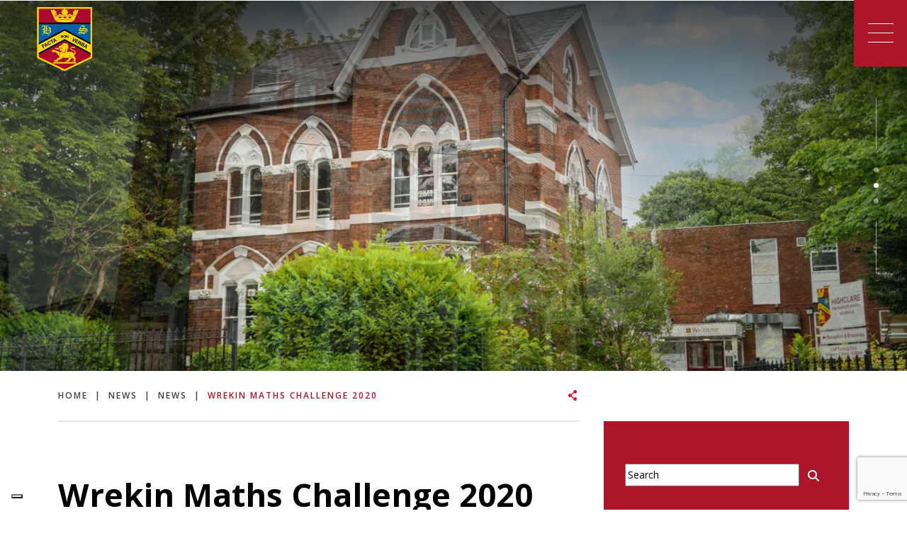

--- FILE ---
content_type: text/html; charset=UTF-8
request_url: https://www.highclareschool.co.uk/2020/03/04/wrekin-maths-challenge-2020/
body_size: 18778
content:
<!DOCTYPE html>

<html dir="ltr" lang="en-GB" prefix="og: https://ogp.me/ns#" class="no-js no-svg">

<head>
	
		

	<meta charset="UTF-8">

	<meta name="viewport" content="width=device-width, initial-scale=1">

	<meta http-equiv="X-UA-Compatible" content="IE=edge" />

	<link href="https://www.highclareschool.co.uk/wp-content/themes/schoolcms-twentyfive/images/favicon.png" rel="shortcut icon">

	<link rel="profile" href="http://gmpg.org/xfn/11">

	<meta name="facebook-domain-verification" content="1oqcvzoxsb05iwxvwclhinf9tij3ka" />

<title>Highclare School | Wrekin Maths Challenge 2020 | Highclare School</title>



				<script type="text/javascript" class="_iub_cs_skip">
				var _iub = _iub || {};
				_iub.csConfiguration = _iub.csConfiguration || {};
				_iub.csConfiguration.siteId = "3242522";
				_iub.csConfiguration.cookiePolicyId = "25443214";
							</script>
			<script class="_iub_cs_skip" src="https://cs.iubenda.com/autoblocking/3242522.js" fetchpriority="low"></script>
				<style>img:is([sizes="auto" i], [sizes^="auto," i]) { contain-intrinsic-size: 3000px 1500px }</style>
	
		<!-- All in One SEO 4.9.1 - aioseo.com -->
	<meta name="description" content="Highclare Preparatory School are celebrating fantastic results from the recent Wrekin Maths Challenge 2020. Highclare Prep entered four teams and competed against over 80 teams from 40 schools. After a filling lunch, the mathematicians took part in three rounds of problem solving that involved teamwork and quick mental recall. Pupils were a credit to the" />
	<meta name="robots" content="max-image-preview:large" />
	<meta name="author" content="Highclare School"/>
	<link rel="canonical" href="https://www.highclareschool.co.uk/2020/03/04/wrekin-maths-challenge-2020/" />
	<meta name="generator" content="All in One SEO (AIOSEO) 4.9.1" />
		<meta property="og:locale" content="en_GB" />
		<meta property="og:site_name" content="Highclare School" />
		<meta property="og:type" content="article" />
		<meta property="og:title" content="Wrekin Maths Challenge 2020 | Highclare School" />
		<meta property="og:description" content="Highclare Preparatory School are celebrating fantastic results from the recent Wrekin Maths Challenge 2020. Highclare Prep entered four teams and competed against over 80 teams from 40 schools. After a filling lunch, the mathematicians took part in three rounds of problem solving that involved teamwork and quick mental recall. Pupils were a credit to the" />
		<meta property="og:url" content="https://www.highclareschool.co.uk/2020/03/04/wrekin-maths-challenge-2020/" />
		<meta property="og:image" content="https://www.highclareschool.co.uk/wp-content/uploads/2020/03/maths-challenge.jpg" />
		<meta property="og:image:secure_url" content="https://www.highclareschool.co.uk/wp-content/uploads/2020/03/maths-challenge.jpg" />
		<meta property="og:image:width" content="1936" />
		<meta property="og:image:height" content="1936" />
		<meta property="article:published_time" content="2020-03-04T11:50:17+00:00" />
		<meta property="article:modified_time" content="2020-03-04T14:07:19+00:00" />
		<meta property="article:publisher" content="https://www.facebook.com/highclareschool" />
		<meta name="twitter:card" content="summary" />
		<meta name="twitter:site" content="@HighclareSchool" />
		<meta name="twitter:title" content="Wrekin Maths Challenge 2020 | Highclare School" />
		<meta name="twitter:description" content="Highclare Preparatory School are celebrating fantastic results from the recent Wrekin Maths Challenge 2020. Highclare Prep entered four teams and competed against over 80 teams from 40 schools. After a filling lunch, the mathematicians took part in three rounds of problem solving that involved teamwork and quick mental recall. Pupils were a credit to the" />
		<meta name="twitter:image" content="https://www.highclareschool.co.uk/wp-content/uploads/2020/03/maths-challenge.jpg" />
		<script type="application/ld+json" class="aioseo-schema">
			{"@context":"https:\/\/schema.org","@graph":[{"@type":"Article","@id":"https:\/\/www.highclareschool.co.uk\/2020\/03\/04\/wrekin-maths-challenge-2020\/#article","name":"Wrekin Maths Challenge 2020 | Highclare School","headline":"Wrekin Maths Challenge 2020","author":{"@id":"https:\/\/www.highclareschool.co.uk\/author\/highclare-school-2\/#author"},"publisher":{"@id":"https:\/\/www.highclareschool.co.uk\/#organization"},"image":{"@type":"ImageObject","url":"https:\/\/www.highclareschool.co.uk\/wp-content\/uploads\/2020\/03\/maths-challenge.jpg","width":1936,"height":1936},"datePublished":"2020-03-04T11:50:17+00:00","dateModified":"2020-03-04T14:07:19+00:00","inLanguage":"en-GB","mainEntityOfPage":{"@id":"https:\/\/www.highclareschool.co.uk\/2020\/03\/04\/wrekin-maths-challenge-2020\/#webpage"},"isPartOf":{"@id":"https:\/\/www.highclareschool.co.uk\/2020\/03\/04\/wrekin-maths-challenge-2020\/#webpage"},"articleSection":"News, Preparatory School"},{"@type":"BreadcrumbList","@id":"https:\/\/www.highclareschool.co.uk\/2020\/03\/04\/wrekin-maths-challenge-2020\/#breadcrumblist","itemListElement":[{"@type":"ListItem","@id":"https:\/\/www.highclareschool.co.uk#listItem","position":1,"name":"Home","item":"https:\/\/www.highclareschool.co.uk","nextItem":{"@type":"ListItem","@id":"https:\/\/www.highclareschool.co.uk\/category\/news\/#listItem","name":"News"}},{"@type":"ListItem","@id":"https:\/\/www.highclareschool.co.uk\/category\/news\/#listItem","position":2,"name":"News","item":"https:\/\/www.highclareschool.co.uk\/category\/news\/","nextItem":{"@type":"ListItem","@id":"https:\/\/www.highclareschool.co.uk\/2020\/03\/04\/wrekin-maths-challenge-2020\/#listItem","name":"Wrekin Maths Challenge 2020"},"previousItem":{"@type":"ListItem","@id":"https:\/\/www.highclareschool.co.uk#listItem","name":"Home"}},{"@type":"ListItem","@id":"https:\/\/www.highclareschool.co.uk\/2020\/03\/04\/wrekin-maths-challenge-2020\/#listItem","position":3,"name":"Wrekin Maths Challenge 2020","previousItem":{"@type":"ListItem","@id":"https:\/\/www.highclareschool.co.uk\/category\/news\/#listItem","name":"News"}}]},{"@type":"Organization","@id":"https:\/\/www.highclareschool.co.uk\/#organization","name":"Highclare School","description":"The Highclare Difference","url":"https:\/\/www.highclareschool.co.uk\/","logo":{"@type":"ImageObject","url":"https:\/\/www.highclareschool.co.uk\/wp-content\/uploads\/2022\/11\/HC_Logo_JPEG_72-cut-out-3-2.png","@id":"https:\/\/www.highclareschool.co.uk\/2020\/03\/04\/wrekin-maths-challenge-2020\/#organizationLogo","width":962,"height":1117},"image":{"@id":"https:\/\/www.highclareschool.co.uk\/2020\/03\/04\/wrekin-maths-challenge-2020\/#organizationLogo"},"sameAs":["https:\/\/www.instagram.com\/highclareschool\/","https:\/\/www.linkedin.com\/company\/highclare-school\/"]},{"@type":"Person","@id":"https:\/\/www.highclareschool.co.uk\/author\/highclare-school-2\/#author","url":"https:\/\/www.highclareschool.co.uk\/author\/highclare-school-2\/","name":"Highclare School","image":{"@type":"ImageObject","@id":"https:\/\/www.highclareschool.co.uk\/2020\/03\/04\/wrekin-maths-challenge-2020\/#authorImage","url":"https:\/\/secure.gravatar.com\/avatar\/f9b0b4a424c086b54c425fc0130dd29b012846cc0215985cf3bcfb0fdf315c04?s=96&d=mm&r=g","width":96,"height":96,"caption":"Highclare School"}},{"@type":"WebPage","@id":"https:\/\/www.highclareschool.co.uk\/2020\/03\/04\/wrekin-maths-challenge-2020\/#webpage","url":"https:\/\/www.highclareschool.co.uk\/2020\/03\/04\/wrekin-maths-challenge-2020\/","name":"Wrekin Maths Challenge 2020 | Highclare School","description":"Highclare Preparatory School are celebrating fantastic results from the recent Wrekin Maths Challenge 2020. Highclare Prep entered four teams and competed against over 80 teams from 40 schools. After a filling lunch, the mathematicians took part in three rounds of problem solving that involved teamwork and quick mental recall. Pupils were a credit to the","inLanguage":"en-GB","isPartOf":{"@id":"https:\/\/www.highclareschool.co.uk\/#website"},"breadcrumb":{"@id":"https:\/\/www.highclareschool.co.uk\/2020\/03\/04\/wrekin-maths-challenge-2020\/#breadcrumblist"},"author":{"@id":"https:\/\/www.highclareschool.co.uk\/author\/highclare-school-2\/#author"},"creator":{"@id":"https:\/\/www.highclareschool.co.uk\/author\/highclare-school-2\/#author"},"image":{"@type":"ImageObject","url":"https:\/\/www.highclareschool.co.uk\/wp-content\/uploads\/2020\/03\/maths-challenge.jpg","@id":"https:\/\/www.highclareschool.co.uk\/2020\/03\/04\/wrekin-maths-challenge-2020\/#mainImage","width":1936,"height":1936},"primaryImageOfPage":{"@id":"https:\/\/www.highclareschool.co.uk\/2020\/03\/04\/wrekin-maths-challenge-2020\/#mainImage"},"datePublished":"2020-03-04T11:50:17+00:00","dateModified":"2020-03-04T14:07:19+00:00"},{"@type":"WebSite","@id":"https:\/\/www.highclareschool.co.uk\/#website","url":"https:\/\/www.highclareschool.co.uk\/","name":"Highclare School","description":"The Highclare Difference","inLanguage":"en-GB","publisher":{"@id":"https:\/\/www.highclareschool.co.uk\/#organization"}}]}
		</script>
		<!-- All in One SEO -->

<link rel='dns-prefetch' href='//cdn.iubenda.com' />
<link rel='dns-prefetch' href='//static.addtoany.com' />
		<!-- This site uses the Google Analytics by MonsterInsights plugin v9.11.1 - Using Analytics tracking - https://www.monsterinsights.com/ -->
		<!-- Note: MonsterInsights is not currently configured on this site. The site owner needs to authenticate with Google Analytics in the MonsterInsights settings panel. -->
					<!-- No tracking code set -->
				<!-- / Google Analytics by MonsterInsights -->
		<link rel='stylesheet' id='sbi_styles-css' href='https://www.highclareschool.co.uk/wp-content/plugins/instagram-feed-pro/css/sbi-styles.min.css?ver=6.9.0' type='text/css' media='all' />
<link rel='stylesheet' id='ctf_styles-css' href='https://www.highclareschool.co.uk/wp-content/plugins/custom-twitter-feeds-pro/css/ctf-styles.min.css?ver=2.5.2' type='text/css' media='all' />
<link rel='stylesheet' id='sby_styles-css' href='https://www.highclareschool.co.uk/wp-content/plugins/youtube-feed-pro/css/sb-youtube.min.css?ver=2.6.0' type='text/css' media='all' />
<style id='wp-emoji-styles-inline-css' type='text/css'>

	img.wp-smiley, img.emoji {
		display: inline !important;
		border: none !important;
		box-shadow: none !important;
		height: 1em !important;
		width: 1em !important;
		margin: 0 0.07em !important;
		vertical-align: -0.1em !important;
		background: none !important;
		padding: 0 !important;
	}
</style>
<link rel='stylesheet' id='wp-block-library-css' href='https://www.highclareschool.co.uk/wp-includes/css/dist/block-library/style.min.css?ver=6.8.3' type='text/css' media='all' />
<style id='classic-theme-styles-inline-css' type='text/css'>
/*! This file is auto-generated */
.wp-block-button__link{color:#fff;background-color:#32373c;border-radius:9999px;box-shadow:none;text-decoration:none;padding:calc(.667em + 2px) calc(1.333em + 2px);font-size:1.125em}.wp-block-file__button{background:#32373c;color:#fff;text-decoration:none}
</style>
<link rel='stylesheet' id='aioseo/css/src/vue/standalone/blocks/table-of-contents/global.scss-css' href='https://www.highclareschool.co.uk/wp-content/plugins/all-in-one-seo-pack/dist/Lite/assets/css/table-of-contents/global.e90f6d47.css?ver=4.9.1' type='text/css' media='all' />
<style id='global-styles-inline-css' type='text/css'>
:root{--wp--preset--aspect-ratio--square: 1;--wp--preset--aspect-ratio--4-3: 4/3;--wp--preset--aspect-ratio--3-4: 3/4;--wp--preset--aspect-ratio--3-2: 3/2;--wp--preset--aspect-ratio--2-3: 2/3;--wp--preset--aspect-ratio--16-9: 16/9;--wp--preset--aspect-ratio--9-16: 9/16;--wp--preset--color--black: #000000;--wp--preset--color--cyan-bluish-gray: #abb8c3;--wp--preset--color--white: #ffffff;--wp--preset--color--pale-pink: #f78da7;--wp--preset--color--vivid-red: #cf2e2e;--wp--preset--color--luminous-vivid-orange: #ff6900;--wp--preset--color--luminous-vivid-amber: #fcb900;--wp--preset--color--light-green-cyan: #7bdcb5;--wp--preset--color--vivid-green-cyan: #00d084;--wp--preset--color--pale-cyan-blue: #8ed1fc;--wp--preset--color--vivid-cyan-blue: #0693e3;--wp--preset--color--vivid-purple: #9b51e0;--wp--preset--gradient--vivid-cyan-blue-to-vivid-purple: linear-gradient(135deg,rgba(6,147,227,1) 0%,rgb(155,81,224) 100%);--wp--preset--gradient--light-green-cyan-to-vivid-green-cyan: linear-gradient(135deg,rgb(122,220,180) 0%,rgb(0,208,130) 100%);--wp--preset--gradient--luminous-vivid-amber-to-luminous-vivid-orange: linear-gradient(135deg,rgba(252,185,0,1) 0%,rgba(255,105,0,1) 100%);--wp--preset--gradient--luminous-vivid-orange-to-vivid-red: linear-gradient(135deg,rgba(255,105,0,1) 0%,rgb(207,46,46) 100%);--wp--preset--gradient--very-light-gray-to-cyan-bluish-gray: linear-gradient(135deg,rgb(238,238,238) 0%,rgb(169,184,195) 100%);--wp--preset--gradient--cool-to-warm-spectrum: linear-gradient(135deg,rgb(74,234,220) 0%,rgb(151,120,209) 20%,rgb(207,42,186) 40%,rgb(238,44,130) 60%,rgb(251,105,98) 80%,rgb(254,248,76) 100%);--wp--preset--gradient--blush-light-purple: linear-gradient(135deg,rgb(255,206,236) 0%,rgb(152,150,240) 100%);--wp--preset--gradient--blush-bordeaux: linear-gradient(135deg,rgb(254,205,165) 0%,rgb(254,45,45) 50%,rgb(107,0,62) 100%);--wp--preset--gradient--luminous-dusk: linear-gradient(135deg,rgb(255,203,112) 0%,rgb(199,81,192) 50%,rgb(65,88,208) 100%);--wp--preset--gradient--pale-ocean: linear-gradient(135deg,rgb(255,245,203) 0%,rgb(182,227,212) 50%,rgb(51,167,181) 100%);--wp--preset--gradient--electric-grass: linear-gradient(135deg,rgb(202,248,128) 0%,rgb(113,206,126) 100%);--wp--preset--gradient--midnight: linear-gradient(135deg,rgb(2,3,129) 0%,rgb(40,116,252) 100%);--wp--preset--font-size--small: 13px;--wp--preset--font-size--medium: 20px;--wp--preset--font-size--large: 36px;--wp--preset--font-size--x-large: 42px;--wp--preset--spacing--20: 0.44rem;--wp--preset--spacing--30: 0.67rem;--wp--preset--spacing--40: 1rem;--wp--preset--spacing--50: 1.5rem;--wp--preset--spacing--60: 2.25rem;--wp--preset--spacing--70: 3.38rem;--wp--preset--spacing--80: 5.06rem;--wp--preset--shadow--natural: 6px 6px 9px rgba(0, 0, 0, 0.2);--wp--preset--shadow--deep: 12px 12px 50px rgba(0, 0, 0, 0.4);--wp--preset--shadow--sharp: 6px 6px 0px rgba(0, 0, 0, 0.2);--wp--preset--shadow--outlined: 6px 6px 0px -3px rgba(255, 255, 255, 1), 6px 6px rgba(0, 0, 0, 1);--wp--preset--shadow--crisp: 6px 6px 0px rgba(0, 0, 0, 1);}:where(.is-layout-flex){gap: 0.5em;}:where(.is-layout-grid){gap: 0.5em;}body .is-layout-flex{display: flex;}.is-layout-flex{flex-wrap: wrap;align-items: center;}.is-layout-flex > :is(*, div){margin: 0;}body .is-layout-grid{display: grid;}.is-layout-grid > :is(*, div){margin: 0;}:where(.wp-block-columns.is-layout-flex){gap: 2em;}:where(.wp-block-columns.is-layout-grid){gap: 2em;}:where(.wp-block-post-template.is-layout-flex){gap: 1.25em;}:where(.wp-block-post-template.is-layout-grid){gap: 1.25em;}.has-black-color{color: var(--wp--preset--color--black) !important;}.has-cyan-bluish-gray-color{color: var(--wp--preset--color--cyan-bluish-gray) !important;}.has-white-color{color: var(--wp--preset--color--white) !important;}.has-pale-pink-color{color: var(--wp--preset--color--pale-pink) !important;}.has-vivid-red-color{color: var(--wp--preset--color--vivid-red) !important;}.has-luminous-vivid-orange-color{color: var(--wp--preset--color--luminous-vivid-orange) !important;}.has-luminous-vivid-amber-color{color: var(--wp--preset--color--luminous-vivid-amber) !important;}.has-light-green-cyan-color{color: var(--wp--preset--color--light-green-cyan) !important;}.has-vivid-green-cyan-color{color: var(--wp--preset--color--vivid-green-cyan) !important;}.has-pale-cyan-blue-color{color: var(--wp--preset--color--pale-cyan-blue) !important;}.has-vivid-cyan-blue-color{color: var(--wp--preset--color--vivid-cyan-blue) !important;}.has-vivid-purple-color{color: var(--wp--preset--color--vivid-purple) !important;}.has-black-background-color{background-color: var(--wp--preset--color--black) !important;}.has-cyan-bluish-gray-background-color{background-color: var(--wp--preset--color--cyan-bluish-gray) !important;}.has-white-background-color{background-color: var(--wp--preset--color--white) !important;}.has-pale-pink-background-color{background-color: var(--wp--preset--color--pale-pink) !important;}.has-vivid-red-background-color{background-color: var(--wp--preset--color--vivid-red) !important;}.has-luminous-vivid-orange-background-color{background-color: var(--wp--preset--color--luminous-vivid-orange) !important;}.has-luminous-vivid-amber-background-color{background-color: var(--wp--preset--color--luminous-vivid-amber) !important;}.has-light-green-cyan-background-color{background-color: var(--wp--preset--color--light-green-cyan) !important;}.has-vivid-green-cyan-background-color{background-color: var(--wp--preset--color--vivid-green-cyan) !important;}.has-pale-cyan-blue-background-color{background-color: var(--wp--preset--color--pale-cyan-blue) !important;}.has-vivid-cyan-blue-background-color{background-color: var(--wp--preset--color--vivid-cyan-blue) !important;}.has-vivid-purple-background-color{background-color: var(--wp--preset--color--vivid-purple) !important;}.has-black-border-color{border-color: var(--wp--preset--color--black) !important;}.has-cyan-bluish-gray-border-color{border-color: var(--wp--preset--color--cyan-bluish-gray) !important;}.has-white-border-color{border-color: var(--wp--preset--color--white) !important;}.has-pale-pink-border-color{border-color: var(--wp--preset--color--pale-pink) !important;}.has-vivid-red-border-color{border-color: var(--wp--preset--color--vivid-red) !important;}.has-luminous-vivid-orange-border-color{border-color: var(--wp--preset--color--luminous-vivid-orange) !important;}.has-luminous-vivid-amber-border-color{border-color: var(--wp--preset--color--luminous-vivid-amber) !important;}.has-light-green-cyan-border-color{border-color: var(--wp--preset--color--light-green-cyan) !important;}.has-vivid-green-cyan-border-color{border-color: var(--wp--preset--color--vivid-green-cyan) !important;}.has-pale-cyan-blue-border-color{border-color: var(--wp--preset--color--pale-cyan-blue) !important;}.has-vivid-cyan-blue-border-color{border-color: var(--wp--preset--color--vivid-cyan-blue) !important;}.has-vivid-purple-border-color{border-color: var(--wp--preset--color--vivid-purple) !important;}.has-vivid-cyan-blue-to-vivid-purple-gradient-background{background: var(--wp--preset--gradient--vivid-cyan-blue-to-vivid-purple) !important;}.has-light-green-cyan-to-vivid-green-cyan-gradient-background{background: var(--wp--preset--gradient--light-green-cyan-to-vivid-green-cyan) !important;}.has-luminous-vivid-amber-to-luminous-vivid-orange-gradient-background{background: var(--wp--preset--gradient--luminous-vivid-amber-to-luminous-vivid-orange) !important;}.has-luminous-vivid-orange-to-vivid-red-gradient-background{background: var(--wp--preset--gradient--luminous-vivid-orange-to-vivid-red) !important;}.has-very-light-gray-to-cyan-bluish-gray-gradient-background{background: var(--wp--preset--gradient--very-light-gray-to-cyan-bluish-gray) !important;}.has-cool-to-warm-spectrum-gradient-background{background: var(--wp--preset--gradient--cool-to-warm-spectrum) !important;}.has-blush-light-purple-gradient-background{background: var(--wp--preset--gradient--blush-light-purple) !important;}.has-blush-bordeaux-gradient-background{background: var(--wp--preset--gradient--blush-bordeaux) !important;}.has-luminous-dusk-gradient-background{background: var(--wp--preset--gradient--luminous-dusk) !important;}.has-pale-ocean-gradient-background{background: var(--wp--preset--gradient--pale-ocean) !important;}.has-electric-grass-gradient-background{background: var(--wp--preset--gradient--electric-grass) !important;}.has-midnight-gradient-background{background: var(--wp--preset--gradient--midnight) !important;}.has-small-font-size{font-size: var(--wp--preset--font-size--small) !important;}.has-medium-font-size{font-size: var(--wp--preset--font-size--medium) !important;}.has-large-font-size{font-size: var(--wp--preset--font-size--large) !important;}.has-x-large-font-size{font-size: var(--wp--preset--font-size--x-large) !important;}
:where(.wp-block-post-template.is-layout-flex){gap: 1.25em;}:where(.wp-block-post-template.is-layout-grid){gap: 1.25em;}
:where(.wp-block-columns.is-layout-flex){gap: 2em;}:where(.wp-block-columns.is-layout-grid){gap: 2em;}
:root :where(.wp-block-pullquote){font-size: 1.5em;line-height: 1.6;}
</style>
<link rel='stylesheet' id='cff_carousel_css-css' href='https://www.highclareschool.co.uk/wp-content/plugins/cff-extensions/cff-carousel/css/carousel.css?ver=1.2.3' type='text/css' media='all' />
<link rel='stylesheet' id='cpsh-shortcodes-css' href='https://www.highclareschool.co.uk/wp-content/plugins/column-shortcodes//assets/css/shortcodes.css?ver=1.0.1' type='text/css' media='all' />
<link rel='stylesheet' id='countdown-timer-style-css' href='https://www.highclareschool.co.uk/wp-content/plugins/countdown-timer-for-elementor/assets/css/countdown-timer-widget.css?ver=6.8.3' type='text/css' media='all' />
<link rel='stylesheet' id='wpcdt-public-css-css' href='https://www.highclareschool.co.uk/wp-content/plugins/countdown-timer-ultimate/assets/css/wpcdt-public.css?ver=2.6.9' type='text/css' media='all' />
<link rel='stylesheet' id='events-manager-css' href='https://www.highclareschool.co.uk/wp-content/plugins/events-manager/includes/css/events-manager.min.css?ver=7.2.3' type='text/css' media='all' />
<style id='events-manager-inline-css' type='text/css'>
body .em { --font-family : inherit; --font-weight : inherit; --font-size : 1em; --line-height : inherit; }
</style>
<link rel='stylesheet' id='im-map-style-css' href='https://www.highclareschool.co.uk/wp-content/plugins/im-interactivemap//css/interactivemap.css?ver=6.8.3' type='text/css' media='all' />
<link rel='stylesheet' id='innermedia_vis_style-css' href='https://www.highclareschool.co.uk/wp-content/plugins/innermedia-high-vis/styles/high-vis.css?ver=6.8.3' type='text/css' media='all' />
<link rel='stylesheet' id='innermedia_print_style-css' href='https://www.highclareschool.co.uk/wp-content/plugins/innermedia-high-vis/styles/printer.css?ver=6.8.3' type='text/css' media='all' />
<link rel='stylesheet' id='schoolcms-vacancies-css' href='https://www.highclareschool.co.uk/wp-content/plugins/schoolcms-vacancies/vacancy-style.css?ver=6.8.3' type='text/css' media='all' />
<link rel='stylesheet' id='super-rss-reader-css' href='https://www.highclareschool.co.uk/wp-content/plugins/super-rss-reader/public/css/style.min.css?ver=5.4' type='text/css' media='all' />
<link rel='stylesheet' id='wp-live-chat-support-css' href='https://www.highclareschool.co.uk/wp-content/plugins/wp-live-chat-support/public/css/wplc-plugin-public.css?ver=10.0.17' type='text/css' media='all' />
<link rel='stylesheet' id='wptf-style-css' href='https://www.highclareschool.co.uk/wp-content/plugins/wp-twitter-feed-pro/wptf.css?ver=6.8.3' type='text/css' media='all' />
<link rel='stylesheet' id='cff-css' href='https://www.highclareschool.co.uk/wp-content/plugins/custom-facebook-feed-pro/assets/css/cff-style.min.css?ver=4.7.4' type='text/css' media='all' />
<link rel='stylesheet' id='wp-fullcalendar-css' href='https://www.highclareschool.co.uk/wp-content/plugins/wp-fullcalendar/includes/css/main.css?ver=1.6' type='text/css' media='all' />
<link rel='stylesheet' id='jquery-ui-css' href='https://www.highclareschool.co.uk/wp-content/plugins/wp-fullcalendar/includes/css/jquery-ui/ui-lightness/jquery-ui.min.css?ver=1.6' type='text/css' media='all' />
<link rel='stylesheet' id='jquery-ui-theme-css' href='https://www.highclareschool.co.uk/wp-content/plugins/wp-fullcalendar/includes/css/jquery-ui/ui-lightness/theme.css?ver=1.6' type='text/css' media='all' />
<link rel='stylesheet' id='bootstrap-style-css' href='https://www.highclareschool.co.uk/wp-content/themes/schoolcms-twentyfive/css/bootstrap/bootstrap.min.css?ver=5.0.0' type='text/css' media='all' />
<link rel='stylesheet' id='fontawesome-css' href='https://www.highclareschool.co.uk/wp-content/themes/schoolcms-twentyfive/fonts/fontawesome/css/all.min.css?ver=5.15.3' type='text/css' media='all' />
<link rel='stylesheet' id='vimeo-player-style-css' href='https://www.highclareschool.co.uk/wp-content/themes/schoolcms-twentyfive/css/jquery.mb.vimeo_player.min.css?ver=6.8.3' type='text/css' media='all' />
<link rel='stylesheet' id='sc-style-css' href='https://www.highclareschool.co.uk/wp-content/themes/schoolcms-twentyfive/style.css?ver=6.8.3' type='text/css' media='all' />
<link rel='stylesheet' id='addtoany-css' href='https://www.highclareschool.co.uk/wp-content/plugins/add-to-any/addtoany.min.css?ver=1.16' type='text/css' media='all' />
<link rel='stylesheet' id='scms-prospectus-css' href='https://www.highclareschool.co.uk/wp-content/plugins/scms-prospectus/css/site.css?ver=6.8.3' type='text/css' media='all' />

<script  type="text/javascript" class=" _iub_cs_skip" type="text/javascript" id="iubenda-head-inline-scripts-0">
/* <![CDATA[ */

var _iub = _iub || [];
_iub.csConfiguration = {"askConsentAtCookiePolicyUpdate":true,"countryDetection":true,"enableFadp":true,"enableLgpd":true,"enableUspr":true,"floatingPreferencesButtonDisplay":"bottom-left","lang":"en-GB","lgpdAppliesGlobally":false,"perPurposeConsent":true,"siteId":3242522, "promptToAcceptOnBlockedElements": true,"whitelabel":false,"cookiePolicyId":25443214, "banner":{ "acceptButtonColor":"#AB162B","acceptButtonDisplay":true,"backgroundColor":"#FFFFFF","brandBackgroundColor":"#AB162B","closeButtonDisplay":false,"customizeButtonCaptionColor":"#000000","customizeButtonColor":"#FFD600","customizeButtonDisplay":true,"explicitWithdrawal":true,"listPurposes":true,"logo":"https://www.highclareschool.co.uk/wp-content/themes/schoolcms/images/sticky-logo.png?time=1","linksColor":"#000000","position":"float-bottom-center","rejectButtonColor":"#AB162B","rejectButtonDisplay":true,"textColor":"#000000" }};
/* ]]> */
</script>
<script  type="text/javascript" class=" _iub_cs_skip" type="text/javascript" src="//cdn.iubenda.com/cs/gpp/stub.js?ver=3.12.5" id="iubenda-head-scripts-1-js"></script>
<script  type="text/javascript" charset="UTF-8" async="" class=" _iub_cs_skip" type="text/javascript" src="//cdn.iubenda.com/cs/iubenda_cs.js?ver=3.12.5" id="iubenda-head-scripts-2-js"></script>
<script type="text/javascript" src="https://www.highclareschool.co.uk/wp-includes/js/jquery/jquery.min.js?ver=3.7.1" id="jquery-core-js"></script>
<script type="text/javascript" src="https://www.highclareschool.co.uk/wp-includes/js/jquery/jquery-migrate.min.js?ver=3.4.1" id="jquery-migrate-js"></script>
<script type="text/javascript" id="addtoany-core-js-before">
/* <![CDATA[ */
window.a2a_config=window.a2a_config||{};a2a_config.callbacks=[];a2a_config.overlays=[];a2a_config.templates={};a2a_localize = {
	Share: "Share",
	Save: "Save",
	Subscribe: "Subscribe",
	Email: "Email",
	Bookmark: "Bookmark",
	ShowAll: "Show All",
	ShowLess: "Show less",
	FindServices: "Find service(s)",
	FindAnyServiceToAddTo: "Instantly find any service to add to",
	PoweredBy: "Powered by",
	ShareViaEmail: "Share via email",
	SubscribeViaEmail: "Subscribe via email",
	BookmarkInYourBrowser: "Bookmark in your browser",
	BookmarkInstructions: "Press Ctrl+D or \u2318+D to bookmark this page",
	AddToYourFavorites: "Add to your favourites",
	SendFromWebOrProgram: "Send from any email address or email program",
	EmailProgram: "Email program",
	More: "More&#8230;",
	ThanksForSharing: "Thanks for sharing!",
	ThanksForFollowing: "Thanks for following!"
};

a2a_config.exclude_services = [ 'whatsapp', 'email', 'linkedin', 'pinterest', 'telegram', 'facebook_messenger', 'reddit', 'google_gmail', 'pocket', 'tumblr', 'amazon_wish_list', 'aol_mail', 'balatarin', 'bibsonomy', 'bitty_browser', 'blogger', 'blogmarks', 'bookmarks_fr', 'box_net', 'buffer', 'care2_news', 'citeulike', 'copy_link', 'design_float', 'diary_ru', 'diaspora', 'digg', 'diigo', 'douban', 'draugiem', 'dzone', 'evernote', 'fark', 'flipboard', 'folkd', 'google_bookmarks', 'google_classroom', 'google_translate', 'hacker_news', 'hatena', 'houzz', 'instapaper', 'kakao', 'kik', 'known', 'line', 'livejournal', 'mail_ru', 'mastodon', 'mendeley', 'meneame', 'mewe', 'mix', 'mixi', 'myspace', 'netvouz', 'odnoklassniki', 'outlook_com', 'papaly', 'pinboard', 'plurk', 'pocket', 'print', 'printfriendly', 'protopage_bookmarks', 'pusha', 'kindle_it', 'qzone', 'raindrop_io', 'rediff', 'refind', 'renren', 'sina_weibo', 'sitejot', 'skype', 'slashdot', 'sms', 'snapchat', 'stocktwits', 'svejo', 'symbaloo_bookmarks', 'microsoft_teams', 'threads', 'threema', 'trello', 'tuenti', 'tumblr', 'twiddla', 'twitter', 'typepad_post', 'viadeo', 'viber', 'vk', 'wanelo', 'wechat', 'wordpress', 'wykop', 'xing', 'yahoo_mail', 'yoolink', 'yummly' ];
/* ]]> */
</script>
<script type="text/javascript" defer src="https://static.addtoany.com/menu/page.js" id="addtoany-core-js"></script>
<script type="text/javascript" defer src="https://www.highclareschool.co.uk/wp-content/plugins/add-to-any/addtoany.min.js?ver=1.1" id="addtoany-jquery-js"></script>
<script type="text/javascript" src="https://www.highclareschool.co.uk/wp-includes/js/jquery/ui/core.min.js?ver=1.13.3" id="jquery-ui-core-js"></script>
<script type="text/javascript" src="https://www.highclareschool.co.uk/wp-includes/js/jquery/ui/mouse.min.js?ver=1.13.3" id="jquery-ui-mouse-js"></script>
<script type="text/javascript" src="https://www.highclareschool.co.uk/wp-includes/js/jquery/ui/sortable.min.js?ver=1.13.3" id="jquery-ui-sortable-js"></script>
<script type="text/javascript" src="https://www.highclareschool.co.uk/wp-includes/js/jquery/ui/datepicker.min.js?ver=1.13.3" id="jquery-ui-datepicker-js"></script>
<script type="text/javascript" id="jquery-ui-datepicker-js-after">
/* <![CDATA[ */
jQuery(function(jQuery){jQuery.datepicker.setDefaults({"closeText":"Close","currentText":"Today","monthNames":["January","February","March","April","May","June","July","August","September","October","November","December"],"monthNamesShort":["Jan","Feb","Mar","Apr","May","Jun","Jul","Aug","Sep","Oct","Nov","Dec"],"nextText":"Next","prevText":"Previous","dayNames":["Sunday","Monday","Tuesday","Wednesday","Thursday","Friday","Saturday"],"dayNamesShort":["Sun","Mon","Tue","Wed","Thu","Fri","Sat"],"dayNamesMin":["S","M","T","W","T","F","S"],"dateFormat":"dS MM yy","firstDay":1,"isRTL":false});});
/* ]]> */
</script>
<script type="text/javascript" src="https://www.highclareschool.co.uk/wp-includes/js/jquery/ui/resizable.min.js?ver=1.13.3" id="jquery-ui-resizable-js"></script>
<script type="text/javascript" src="https://www.highclareschool.co.uk/wp-includes/js/jquery/ui/draggable.min.js?ver=1.13.3" id="jquery-ui-draggable-js"></script>
<script type="text/javascript" src="https://www.highclareschool.co.uk/wp-includes/js/jquery/ui/controlgroup.min.js?ver=1.13.3" id="jquery-ui-controlgroup-js"></script>
<script type="text/javascript" src="https://www.highclareschool.co.uk/wp-includes/js/jquery/ui/checkboxradio.min.js?ver=1.13.3" id="jquery-ui-checkboxradio-js"></script>
<script type="text/javascript" src="https://www.highclareschool.co.uk/wp-includes/js/jquery/ui/button.min.js?ver=1.13.3" id="jquery-ui-button-js"></script>
<script type="text/javascript" src="https://www.highclareschool.co.uk/wp-includes/js/jquery/ui/dialog.min.js?ver=1.13.3" id="jquery-ui-dialog-js"></script>
<script type="text/javascript" id="events-manager-js-extra">
/* <![CDATA[ */
var EM = {"ajaxurl":"https:\/\/www.highclareschool.co.uk\/wp-admin\/admin-ajax.php","locationajaxurl":"https:\/\/www.highclareschool.co.uk\/wp-admin\/admin-ajax.php?action=locations_search","firstDay":"1","locale":"en","dateFormat":"yy-mm-dd","ui_css":"https:\/\/www.highclareschool.co.uk\/wp-content\/plugins\/events-manager\/includes\/css\/jquery-ui\/build.min.css","show24hours":"0","is_ssl":"1","autocomplete_limit":"10","calendar":{"breakpoints":{"small":560,"medium":908,"large":false},"month_format":"M Y"},"phone":"","datepicker":{"format":"d\/m\/Y"},"search":{"breakpoints":{"small":650,"medium":850,"full":false}},"url":"https:\/\/www.highclareschool.co.uk\/wp-content\/plugins\/events-manager","assets":{"input.em-uploader":{"js":{"em-uploader":{"url":"https:\/\/www.highclareschool.co.uk\/wp-content\/plugins\/events-manager\/includes\/js\/em-uploader.js?v=7.2.3","event":"em_uploader_ready"}}},".em-event-editor":{"js":{"event-editor":{"url":"https:\/\/www.highclareschool.co.uk\/wp-content\/plugins\/events-manager\/includes\/js\/events-manager-event-editor.js?v=7.2.3","event":"em_event_editor_ready"}},"css":{"event-editor":"https:\/\/www.highclareschool.co.uk\/wp-content\/plugins\/events-manager\/includes\/css\/events-manager-event-editor.min.css?v=7.2.3"}},".em-recurrence-sets, .em-timezone":{"js":{"luxon":{"url":"luxon\/luxon.js?v=7.2.3","event":"em_luxon_ready"}}},".em-booking-form, #em-booking-form, .em-booking-recurring, .em-event-booking-form":{"js":{"em-bookings":{"url":"https:\/\/www.highclareschool.co.uk\/wp-content\/plugins\/events-manager\/includes\/js\/bookingsform.js?v=7.2.3","event":"em_booking_form_js_loaded"}}},"#em-opt-archetypes":{"js":{"archetypes":"https:\/\/www.highclareschool.co.uk\/wp-content\/plugins\/events-manager\/includes\/js\/admin-archetype-editor.js?v=7.2.3","archetypes_ms":"https:\/\/www.highclareschool.co.uk\/wp-content\/plugins\/events-manager\/includes\/js\/admin-archetypes.js?v=7.2.3","qs":"qs\/qs.js?v=7.2.3"}}},"cached":"1","bookingInProgress":"Please wait while the booking is being submitted.","tickets_save":"Save Ticket","bookingajaxurl":"https:\/\/www.highclareschool.co.uk\/wp-admin\/admin-ajax.php","bookings_export_save":"Export Bookings","bookings_settings_save":"Save Settings","booking_delete":"Are you sure you want to delete?","booking_offset":"30","bookings":{"submit_button":{"text":{"default":"Send your booking","free":"Send your booking","payment":"Send your booking","processing":"Processing ..."}},"update_listener":""},"bb_full":"Sold Out","bb_book":"Book Now","bb_booking":"Booking\u2026","bb_booked":"Booking Submitted","bb_error":"Booking Error. Try again?","bb_cancel":"Cancel","bb_canceling":"Cancelling\u2026","bb_cancelled":"Cancelled","bb_cancel_error":"Cancellation Error. Try again?","txt_search":"Search","txt_searching":"Searching...","txt_loading":"Loading..."};
/* ]]> */
</script>
<script type="text/javascript" src="https://www.highclareschool.co.uk/wp-content/plugins/events-manager/includes/js/events-manager.js?ver=7.2.3" id="events-manager-js"></script>
<script type="text/javascript" src="https://www.highclareschool.co.uk/wp-content/plugins/schoolcms-vacancies/js/garlic.js?ver=6.8.3" id="schoolcms-vacancies-garlic-js"></script>
<script type="text/javascript" src="https://www.highclareschool.co.uk/wp-content/plugins/schoolcms-vacancies/js/scripts.js?ver=6.8.3" id="schoolcms-vacancies-scripts-js"></script>
<script type="text/javascript" src="https://www.highclareschool.co.uk/wp-content/plugins/super-rss-reader/public/js/jquery.easy-ticker.min.js?ver=5.4" id="jquery-easy-ticker-js"></script>
<script type="text/javascript" src="https://www.highclareschool.co.uk/wp-content/plugins/super-rss-reader/public/js/script.min.js?ver=5.4" id="super-rss-reader-js"></script>
<script type="text/javascript" src="https://www.highclareschool.co.uk/wp-includes/js/jquery/ui/menu.min.js?ver=1.13.3" id="jquery-ui-menu-js"></script>
<script type="text/javascript" src="https://www.highclareschool.co.uk/wp-includes/js/jquery/ui/selectmenu.min.js?ver=1.13.3" id="jquery-ui-selectmenu-js"></script>
<script type="text/javascript" src="https://www.highclareschool.co.uk/wp-includes/js/jquery/ui/tooltip.min.js?ver=1.13.3" id="jquery-ui-tooltip-js"></script>
<script type="text/javascript" src="https://www.highclareschool.co.uk/wp-includes/js/dist/vendor/moment.min.js?ver=2.30.1" id="moment-js"></script>
<script type="text/javascript" id="moment-js-after">
/* <![CDATA[ */
moment.updateLocale( 'en_GB', {"months":["January","February","March","April","May","June","July","August","September","October","November","December"],"monthsShort":["Jan","Feb","Mar","Apr","May","Jun","Jul","Aug","Sep","Oct","Nov","Dec"],"weekdays":["Sunday","Monday","Tuesday","Wednesday","Thursday","Friday","Saturday"],"weekdaysShort":["Sun","Mon","Tue","Wed","Thu","Fri","Sat"],"week":{"dow":1},"longDateFormat":{"LT":"g:i a","LTS":null,"L":null,"LL":"jS F Y","LLL":"j F Y H:i","LLLL":null}} );
/* ]]> */
</script>
<script type="text/javascript" id="wp-fullcalendar-js-extra">
/* <![CDATA[ */
var WPFC = {"ajaxurl":"https:\/\/www.highclareschool.co.uk\/wp-admin\/admin-ajax.php?action=WP_FullCalendar","firstDay":"1","wpfc_theme":"jquery-ui","wpfc_limit":"4","wpfc_limit_txt":"more ...","timeFormat":"h(:mm)A","defaultView":"month","weekends":"true","header":{"left":"prev,next today","center":"title","right":"month,basicWeek,basicDay"},"wpfc_qtips":""};
/* ]]> */
</script>
<script type="text/javascript" src="https://www.highclareschool.co.uk/wp-content/plugins/wp-fullcalendar/includes/js/main.js?ver=1.6" id="wp-fullcalendar-js"></script>
<link rel="https://api.w.org/" href="https://www.highclareschool.co.uk/wp-json/" /><link rel="alternate" title="JSON" type="application/json" href="https://www.highclareschool.co.uk/wp-json/wp/v2/posts/13198" /><link rel="EditURI" type="application/rsd+xml" title="RSD" href="https://www.highclareschool.co.uk/xmlrpc.php?rsd" />
<link rel='shortlink' href='https://www.highclareschool.co.uk/?p=13198' />
<link rel="alternate" title="oEmbed (JSON)" type="application/json+oembed" href="https://www.highclareschool.co.uk/wp-json/oembed/1.0/embed?url=https%3A%2F%2Fwww.highclareschool.co.uk%2F2020%2F03%2F04%2Fwrekin-maths-challenge-2020%2F" />
<link rel="alternate" title="oEmbed (XML)" type="text/xml+oembed" href="https://www.highclareschool.co.uk/wp-json/oembed/1.0/embed?url=https%3A%2F%2Fwww.highclareschool.co.uk%2F2020%2F03%2F04%2Fwrekin-maths-challenge-2020%2F&#038;format=xml" />
<!-- Custom Facebook Feed JS vars -->
<script type="text/javascript">
var cffsiteurl = "https://www.highclareschool.co.uk/wp-content/plugins";
var cffajaxurl = "https://www.highclareschool.co.uk/wp-admin/admin-ajax.php";


var cfflinkhashtags = "true";
</script>

<script>!function(d,s,id){var js,fjs=d.getElementsByTagName(s)[0];if(!d.getElementById(id)){js=d.createElement(s);js.id=id;js.src="//platform.twitter.com/widgets.js";fjs.parentNode.insertBefore(js,fjs);}}(document,"script","twitter-wjs");</script>

<meta name="generator" content="Elementor 3.33.4; features: additional_custom_breakpoints; settings: css_print_method-external, google_font-enabled, font_display-auto">
			<style>
				.e-con.e-parent:nth-of-type(n+4):not(.e-lazyloaded):not(.e-no-lazyload),
				.e-con.e-parent:nth-of-type(n+4):not(.e-lazyloaded):not(.e-no-lazyload) * {
					background-image: none !important;
				}
				@media screen and (max-height: 1024px) {
					.e-con.e-parent:nth-of-type(n+3):not(.e-lazyloaded):not(.e-no-lazyload),
					.e-con.e-parent:nth-of-type(n+3):not(.e-lazyloaded):not(.e-no-lazyload) * {
						background-image: none !important;
					}
				}
				@media screen and (max-height: 640px) {
					.e-con.e-parent:nth-of-type(n+2):not(.e-lazyloaded):not(.e-no-lazyload),
					.e-con.e-parent:nth-of-type(n+2):not(.e-lazyloaded):not(.e-no-lazyload) * {
						background-image: none !important;
					}
				}
			</style>
			
    <link rel="preconnect" href="https://fonts.googleapis.com">
    <link rel="preconnect" href="https://fonts.gstatic.com" crossorigin>
    <link href="https://fonts.googleapis.com/css2?family=Open+Sans:ital,wght@0,300;0,400;0,600;0,700;1,300;1,400;1,600;1,700&display=swap" rel="stylesheet">

	<!-- Facebook Pixel Code -->
	<script>
  !function(f,b,e,v,n,t,s)
  {if(f.fbq)return;n=f.fbq=function(){n.callMethod?
  n.callMethod.apply(n,arguments):n.queue.push(arguments)};
  if(!f._fbq)f._fbq=n;n.push=n;n.loaded=!0;n.version='2.0';
  n.queue=[];t=b.createElement(e);t.async=!0;
  t.src=v;s=b.getElementsByTagName(e)[0];
  s.parentNode.insertBefore(t,s)}(window, document,'script',
  'https://connect.facebook.net/en_US/fbevents.js');
  fbq('init', '534658830318813');
  fbq('track', 'PageView');
</script>
<noscript><img height="1" width="1" style="display:none"
  src="https://www.facebook.com/tr?id=534658830318813&ev=PageView&noscript=1"
/></noscript>	
<!-- End Facebook Pixel Code -->
<!-- Google Tag Manager -->
<script>
(function(w,d,s,l,i){w[l]=w[l]||[];w[l].push({'gtm.start':
new Date().getTime(),event:'gtm.js'});var f=d.getElementsByTagName(s)[0],
j=d.createElement(s),dl=l!='dataLayer'?'&l='+l:'';j.async=true;j.src=
'https://www.googletagmanager.com/gtm.js?id='+i+dl;f.parentNode.insertBefore(j,f);
})(window,document,'script','dataLayer','GTM-WN9J6WN');
</script>
<!-- End Google Tag Manager -->
<meta name="generator" content="WP Rocket 3.20.3" data-wpr-features="wpr_image_dimensions wpr_preload_links wpr_desktop" /></head>



<body id="body" class="wp-singular post-template-default single single-post postid-13198 single-format-standard wp-theme-schoolcms-twentyfive elementor-default elementor-kit-18576">
<!-- Google Tag Manager (noscript) -->
<noscript><iframe src=https://www.googletagmanager.com/ns.html?id=GTM-WN9J6WN
height="0" width="0" style="display:none;visibility:hidden"></iframe></noscript>
<!-- End Google Tag Manager (noscript) -->

<script>var d = document.getElementById("body"); d.className += " heroPause";</script>

<div data-rocket-location-hash="46b5ec384d1573651fcf9e2729907712" class="wrapper">

	<header data-rocket-location-hash="f4ec8d1e51e5b055621ede86c207219f" class="mainHeader">

		<div data-rocket-location-hash="8e48bc2b152d1caffa40ebae77cf6b34" class="headGroup">

			
			<div data-rocket-location-hash="68e122c6b23b4519e49c5a2a57b5f054" class="container">

				<div class="row  align-items-end">

					<div class="col-md-5 headerLeft col-sm-5  order-3 order-sm-1">

						<div class="leftRightMenu">
							<div class="left-menu-container"><ul id="left-menu" class="menu"><li id="menu-item-26679" class="menu-item menu-item-type-post_type menu-item-object-page menu-item-has-children menu-item-26679"><a href="https://www.highclareschool.co.uk/admissions/">Admissions</a><span class="arrow"></span>
<ul class="sub-menu">
	<li id="menu-item-26681" class="menu-item menu-item-type-post_type menu-item-object-page menu-item-26681"><a href="https://www.highclareschool.co.uk/admissions/fees/">Fees</a><span class="arrow"></span></li>
	<li id="menu-item-26682" class="menu-item menu-item-type-post_type menu-item-object-page menu-item-26682"><a href="https://www.highclareschool.co.uk/admissions/scholarships-and-bursaries/">Scholarships and Bursaries</a><span class="arrow"></span></li>
	<li id="menu-item-26716" class="menu-item menu-item-type-post_type menu-item-object-page menu-item-26716"><a href="https://www.highclareschool.co.uk/admissions/join-highclare-school/">Join Highclare School</a><span class="arrow"></span></li>
</ul>
</li>
<li id="menu-item-25905" class="menu-item menu-item-type-post_type menu-item-object-page menu-item-has-children menu-item-25905"><a href="https://www.highclareschool.co.uk/preparatory-school/">Preparatory School</a><span class="arrow"></span>
<ul class="sub-menu">
	<li id="menu-item-25906" class="menu-item menu-item-type-post_type menu-item-object-page menu-item-25906"><a href="https://www.highclareschool.co.uk/preparatory-school/pre-prep/">Pre-Prep</a><span class="arrow"></span></li>
	<li id="menu-item-25907" class="menu-item menu-item-type-post_type menu-item-object-page menu-item-has-children menu-item-25907"><a href="https://www.highclareschool.co.uk/preparatory-school/reception/">Reception, Years 1 and 2 (Infant)</a><span class="arrow"></span>
	<ul class="sub-menu">
		<li id="menu-item-25910" class="menu-item menu-item-type-post_type menu-item-object-page menu-item-25910"><a href="https://www.highclareschool.co.uk/preparatory-school/reception/infant-curriculum/">Infant Curriculum and Extra-Curriculum</a><span class="arrow"></span></li>
	</ul>
</li>
	<li id="menu-item-25908" class="menu-item menu-item-type-post_type menu-item-object-page menu-item-has-children menu-item-25908"><a href="https://www.highclareschool.co.uk/preparatory-school/years-3-6/">Years 3, 4, 5 and 6 (Junior)</a><span class="arrow"></span>
	<ul class="sub-menu">
		<li id="menu-item-25909" class="menu-item menu-item-type-post_type menu-item-object-page menu-item-25909"><a href="https://www.highclareschool.co.uk/preparatory-school/years-3-6/junior-curriculum/">Junior Curriculum and Extra-Curriculum</a><span class="arrow"></span></li>
	</ul>
</li>
	<li id="menu-item-25918" class="menu-item menu-item-type-post_type menu-item-object-page menu-item-25918"><a href="https://www.highclareschool.co.uk/miss-smiths-welcome/results/">11+ Results</a><span class="arrow"></span></li>
</ul>
</li>
<li id="menu-item-25521" class="menu-item menu-item-type-post_type menu-item-object-page menu-item-has-children menu-item-25521"><a href="https://www.highclareschool.co.uk/senior-school/">Senior School</a><span class="arrow"></span>
<ul class="sub-menu">
	<li id="menu-item-25528" class="menu-item menu-item-type-post_type menu-item-object-page menu-item-25528"><a href="https://www.highclareschool.co.uk/senior-school/senior-curriculum/">Curriculum</a><span class="arrow"></span></li>
	<li id="menu-item-25529" class="menu-item menu-item-type-post_type menu-item-object-page menu-item-25529"><a href="https://www.highclareschool.co.uk/senior-school/senior-extra-curriculum/">Senior Extra Curriculum</a><span class="arrow"></span></li>
	<li id="menu-item-26633" class="menu-item menu-item-type-post_type menu-item-object-page menu-item-26633"><a href="https://www.highclareschool.co.uk/?page_id=26628">Smartphones</a><span class="arrow"></span></li>
	<li id="menu-item-25530" class="menu-item menu-item-type-post_type menu-item-object-page menu-item-25530"><a href="https://www.highclareschool.co.uk/miss-smiths-welcome/results/">Senior School Results</a><span class="arrow"></span></li>
</ul>
</li>
<li id="menu-item-25527" class="menu-item menu-item-type-post_type menu-item-object-page menu-item-has-children menu-item-25527"><a href="https://www.highclareschool.co.uk/sixth-form/">Sixth Form</a><span class="arrow"></span>
<ul class="sub-menu">
	<li id="menu-item-25525" class="menu-item menu-item-type-post_type menu-item-object-page menu-item-25525"><a href="https://www.highclareschool.co.uk/sixth-form/a-welcome-from-head-of-sixth-form/">Welcome to Sixth Form</a><span class="arrow"></span></li>
	<li id="menu-item-25523" class="menu-item menu-item-type-post_type menu-item-object-page menu-item-25523"><a href="https://www.highclareschool.co.uk/sixth-form/a-level-subjects/">A Level Subjects</a><span class="arrow"></span></li>
	<li id="menu-item-25526" class="menu-item menu-item-type-post_type menu-item-object-page menu-item-25526"><a href="https://www.highclareschool.co.uk/miss-smiths-welcome/results/">Sixth Form Results</a><span class="arrow"></span></li>
	<li id="menu-item-25524" class="menu-item menu-item-type-post_type menu-item-object-page menu-item-25524"><a href="https://www.highclareschool.co.uk/sixth-form/university-applications/">University Applications</a><span class="arrow"></span></li>
</ul>
</li>
</ul></div>						</div>

					</div>

					<div class="col-md-2 col-sm-2 headLogoWrap order-2">

						<div class="headerIcon">

							<a href="https://www.highclareschool.co.uk">

							<img src="https://www.highclareschool.co.uk/wp-content/themes/schoolcms-twentyfive/images/logo-new.png?time=1" alt="Highclare School" class="mainLogo"/>
							<img src="https://www.highclareschool.co.uk/wp-content/themes/schoolcms-twentyfive/images/logo.png?time=1" alt="Highclare School" class="fixedLogo-bar"/>
				
							</a>

						</div>

					</div>

					<div class="col-md-5 headerRight col-sm-5 order-sm-3  order-1">	
		
						<div data-rocket-location-hash="f049fa84bdf9182197ae77c34a27e298" class="banner_absolute_section_left">
        	
							<div class="banner-social"><ul class="socials">
		<li><a href="https://www.facebook.com/highclareschool/" target="_blank" aria-label="Facebook"><i class="fab fa-facebook-f" aria-hidden="true"></i></a></li>	<li><a href="https://www.instagram.com/highclare__school/" target="_blank" aria-label="Instagram"><i class="fab fa-instagram" aria-hidden="true"></i></a></li>				<li><a href="https://uk.linkedin.com/school/highclare-school/" target="_blank" aria-label="LinkedIn"><i class="fab fa-linkedin-in" aria-hidden="true"></i></a></li></ul></div>
            		
            				<div class="searchToggle">
            					<div class="headerSearch">
            						<div class="search-form-holder"><form role="search" method="get" action="https://www.highclareschool.co.uk/" class="searchform clear">

    <label class="screen-reader-text" for="s"></label>

        <input type="text" value="" name="s" class="searchInput s" placeholder="Search"/>

        <button type="submit" value="Search" class="searchSubmit" aria-label="Search"><i class="fa fa-search"></i>

</button>

</form></div>
            						<div class="tabSecButton"></div>
            					</div>
            				</div>
            		
        				</div>

						<div class="leftRightMenu">
							<div class="right-menu-container"><ul id="right-menu" class="menu"><li id="menu-item-26684" class="menu-item menu-item-type-post_type menu-item-object-page menu-item-has-children menu-item-26684"><a href="https://www.highclareschool.co.uk/the-highclare-difference/">The Highclare Difference</a><span class="arrow"></span>
<ul class="sub-menu">
	<li id="menu-item-26687" class="menu-item menu-item-type-post_type menu-item-object-page menu-item-26687"><a href="https://www.highclareschool.co.uk/miss-smiths-welcome/">Miss Smith’s Welcome</a><span class="arrow"></span></li>
	<li id="menu-item-26688" class="menu-item menu-item-type-post_type menu-item-object-page menu-item-26688"><a href="https://www.highclareschool.co.uk/miss-smiths-welcome/why-highclare/">Why Highclare?</a><span class="arrow"></span></li>
	<li id="menu-item-26689" class="menu-item menu-item-type-post_type menu-item-object-page menu-item-26689"><a href="https://www.highclareschool.co.uk/miss-smiths-welcome/old-highclarians-2/">Old Highclarians</a><span class="arrow"></span></li>
	<li id="menu-item-26690" class="menu-item menu-item-type-post_type menu-item-object-page menu-item-26690"><a href="https://www.highclareschool.co.uk/miss-smiths-welcome/governors/">Governors</a><span class="arrow"></span></li>
	<li id="menu-item-26691" class="menu-item menu-item-type-post_type menu-item-object-page menu-item-26691"><a href="https://www.highclareschool.co.uk/miss-smiths-welcome/the-friends-of-highclare-school/">The Friends of Highclare School</a><span class="arrow"></span></li>
	<li id="menu-item-26685" class="menu-item menu-item-type-post_type menu-item-object-page menu-item-has-children menu-item-26685"><a href="https://www.highclareschool.co.uk/miss-smiths-welcome/staff/">Staff</a><span class="arrow"></span>
	<ul class="sub-menu">
		<li id="menu-item-26694" class="menu-item menu-item-type-post_type menu-item-object-page menu-item-26694"><a href="https://www.highclareschool.co.uk/miss-smiths-welcome/staff/pre-prep-and-tops-staff/">Pre-Prep and TOPS Staff</a><span class="arrow"></span></li>
		<li id="menu-item-26696" class="menu-item menu-item-type-post_type menu-item-object-page menu-item-26696"><a href="https://www.highclareschool.co.uk/miss-smiths-welcome/staff/preparatory-school-staff/">Preparatory School Staff</a><span class="arrow"></span></li>
		<li id="menu-item-26697" class="menu-item menu-item-type-post_type menu-item-object-page menu-item-26697"><a href="https://www.highclareschool.co.uk/miss-smiths-welcome/staff/senior-school-staff/">Senior School Staff</a><span class="arrow"></span></li>
		<li id="menu-item-26698" class="menu-item menu-item-type-post_type menu-item-object-page menu-item-26698"><a href="https://www.highclareschool.co.uk/miss-smiths-welcome/staff/lamda-staff/">LAMDA Staff</a><span class="arrow"></span></li>
		<li id="menu-item-26695" class="menu-item menu-item-type-post_type menu-item-object-page menu-item-26695"><a href="https://www.highclareschool.co.uk/miss-smiths-welcome/staff/support-staff/">Support Staff</a><span class="arrow"></span></li>
	</ul>
</li>
	<li id="menu-item-26686" class="menu-item menu-item-type-post_type menu-item-object-page menu-item-26686"><a href="https://www.highclareschool.co.uk/miss-smiths-welcome/results/">Results and Success Stories</a><span class="arrow"></span></li>
	<li id="menu-item-26692" class="menu-item menu-item-type-post_type menu-item-object-page menu-item-26692"><a href="https://www.highclareschool.co.uk/miss-smiths-welcome/inspection-report/">Inspection Report</a><span class="arrow"></span></li>
	<li id="menu-item-26683" class="menu-item menu-item-type-post_type menu-item-object-page menu-item-26683"><a href="https://www.highclareschool.co.uk/miss-smiths-welcome/school-aims-and-objectives/">School Aims and Objectives</a><span class="arrow"></span></li>
	<li id="menu-item-26693" class="menu-item menu-item-type-post_type menu-item-object-page menu-item-26693"><a href="https://www.highclareschool.co.uk/miss-smiths-welcome/policies/">Policies</a><span class="arrow"></span></li>
</ul>
</li>
<li id="menu-item-25894" class="menu-item menu-item-type-post_type menu-item-object-page menu-item-has-children menu-item-25894"><a href="https://www.highclareschool.co.uk/school-life/">School Life</a><span class="arrow"></span>
<ul class="sub-menu">
	<li id="menu-item-25923" class="menu-item menu-item-type-post_type menu-item-object-page current_page_parent menu-item-25923"><a href="https://www.highclareschool.co.uk/news/">News</a><span class="arrow"></span></li>
	<li id="menu-item-25904" class="menu-item menu-item-type-post_type menu-item-object-page menu-item-25904"><a href="https://www.highclareschool.co.uk/school-life/term-dates/">Term Dates</a><span class="arrow"></span></li>
	<li id="menu-item-25926" class="menu-item menu-item-type-custom menu-item-object-custom menu-item-25926"><a target="_blank" href="https://highclarecalendar.highclareschool.co.uk/Month.aspx?M=0&#038;Y=0&#038;ID=25226">School Calendar</a><span class="arrow"></span></li>
	<li id="menu-item-25895" class="menu-item menu-item-type-post_type menu-item-object-page menu-item-25895"><a href="https://www.highclareschool.co.uk/school-life/catering/">Catering</a><span class="arrow"></span></li>
	<li id="menu-item-25896" class="menu-item menu-item-type-post_type menu-item-object-page menu-item-25896"><a href="https://www.highclareschool.co.uk/school-life/uniform/">Uniform</a><span class="arrow"></span></li>
	<li id="menu-item-25898" class="menu-item menu-item-type-post_type menu-item-object-page menu-item-25898"><a href="https://www.highclareschool.co.uk/school-life/the-school-day/">The School Day</a><span class="arrow"></span></li>
	<li id="menu-item-25901" class="menu-item menu-item-type-post_type menu-item-object-page menu-item-25901"><a href="https://www.highclareschool.co.uk/school-life/school-buses/">School Buses</a><span class="arrow"></span></li>
	<li id="menu-item-25897" class="menu-item menu-item-type-post_type menu-item-object-page menu-item-25897"><a href="https://www.highclareschool.co.uk/school-life/pastoral-care/">Pastoral Care</a><span class="arrow"></span></li>
	<li id="menu-item-25902" class="menu-item menu-item-type-post_type menu-item-object-page menu-item-25902"><a href="https://www.highclareschool.co.uk/school-life/careers-provision/">Careers Provision</a><span class="arrow"></span></li>
	<li id="menu-item-25900" class="menu-item menu-item-type-post_type menu-item-object-page menu-item-25900"><a href="https://www.highclareschool.co.uk/school-life/tops-wrap-around-care/">Wrap Around Care</a><span class="arrow"></span></li>
	<li id="menu-item-25899" class="menu-item menu-item-type-post_type menu-item-object-page menu-item-25899"><a href="https://www.highclareschool.co.uk/school-life/learning-support/">Learning Support</a><span class="arrow"></span></li>
</ul>
</li>
<li id="menu-item-26655" class="featured menu-item menu-item-type-post_type menu-item-object-page menu-item-26655"><a href="https://www.highclareschool.co.uk/visit-us/">Visit Us</a><span class="arrow"></span></li>
<li id="menu-item-26663" class="featured menu-item menu-item-type-post_type menu-item-object-page menu-item-has-children menu-item-26663"><a href="https://www.highclareschool.co.uk/contact-us/">Contact Us</a><span class="arrow"></span>
<ul class="sub-menu">
	<li id="menu-item-26665" class="menu-item menu-item-type-post_type menu-item-object-page menu-item-26665"><a href="https://www.highclareschool.co.uk/contact-us/vacancies/">Vacancies</a><span class="arrow"></span></li>
	<li id="menu-item-26667" class="menu-item menu-item-type-post_type menu-item-object-page menu-item-26667"><a href="https://www.highclareschool.co.uk/contact-us/locations-and-maps/">Locations</a><span class="arrow"></span></li>
	<li id="menu-item-26664" class="menu-item menu-item-type-post_type menu-item-object-page menu-item-26664"><a href="https://www.highclareschool.co.uk/miss-smiths-welcome/hire-school-facilities/">Hire School Facilities</a><span class="arrow"></span></li>
</ul>
</li>
</ul></div>						</div>

						<div class="menu-toggle">

							<div class="toggleIcon">

								<span></span>

								<span></span>

								<span></span>

							</div>

							<div class="toggleText">MENU</div>

						</div>

					</div>

				</div>

			</div>

			
		</div>


	<div data-rocket-location-hash="6e3edd6c2591c3f7249eb2ab593782ff" class="menuContainer">				
			

		<nav id="navbar" class="main-navigation" role="navigation">

			<div class="menu-toggle">

				<div class="toggleIcon">

				<span></span>

				<span></span>

				<span></span>

				</div>

				<div class="toggleText">MENU</div>

			</div>

			<div class="menu-main-container"><ul id="menu-main" class="menu"><li id="menu-item-119" class="menu-item menu-item-type-post_type menu-item-object-page menu-item-has-children menu-item-119"><a href="https://www.highclareschool.co.uk/admissions/">Admissions</a><span class="arrow"></span>
<ul class="sub-menu">
	<li id="menu-item-211" class="menu-item menu-item-type-post_type menu-item-object-page menu-item-211"><a href="https://www.highclareschool.co.uk/admissions/fees/">Fees</a><span class="arrow"></span></li>
	<li id="menu-item-2683" class="menu-item menu-item-type-post_type menu-item-object-page menu-item-2683"><a href="https://www.highclareschool.co.uk/admissions/scholarships-and-bursaries/">Scholarships and Bursaries</a><span class="arrow"></span></li>
	<li id="menu-item-26715" class="menu-item menu-item-type-post_type menu-item-object-page menu-item-26715"><a href="https://www.highclareschool.co.uk/admissions/join-highclare-school/">Join Highclare School</a><span class="arrow"></span></li>
</ul>
</li>
<li id="menu-item-123" class="menu-item menu-item-type-post_type menu-item-object-page menu-item-has-children menu-item-123"><a href="https://www.highclareschool.co.uk/preparatory-school/">Prep School</a><span class="arrow"></span>
<ul class="sub-menu">
	<li id="menu-item-124" class="menu-item menu-item-type-post_type menu-item-object-page menu-item-124"><a href="https://www.highclareschool.co.uk/preparatory-school/pre-prep/">Pre-Prep School</a><span class="arrow"></span></li>
	<li id="menu-item-125" class="menu-item menu-item-type-post_type menu-item-object-page menu-item-has-children menu-item-125"><a href="https://www.highclareschool.co.uk/preparatory-school/reception/">Reception, Years 1 and 2</a><span class="arrow"></span>
	<ul class="sub-menu">
		<li id="menu-item-16704" class="menu-item menu-item-type-post_type menu-item-object-page menu-item-16704"><a href="https://www.highclareschool.co.uk/preparatory-school/reception/infant-curriculum/">Infant Curriculum and Extra-Curriculum</a><span class="arrow"></span></li>
	</ul>
</li>
	<li id="menu-item-126" class="menu-item menu-item-type-post_type menu-item-object-page menu-item-has-children menu-item-126"><a href="https://www.highclareschool.co.uk/preparatory-school/years-3-6/">Years 3-6</a><span class="arrow"></span>
	<ul class="sub-menu">
		<li id="menu-item-16714" class="menu-item menu-item-type-post_type menu-item-object-page menu-item-16714"><a href="https://www.highclareschool.co.uk/preparatory-school/years-3-6/junior-curriculum/">Junior Curriculum and Extra-Curriculum</a><span class="arrow"></span></li>
	</ul>
</li>
	<li id="menu-item-16721" class="menu-item menu-item-type-post_type menu-item-object-page menu-item-16721"><a href="https://www.highclareschool.co.uk/miss-smiths-welcome/results/">Prep School 11+ Results</a><span class="arrow"></span></li>
</ul>
</li>
<li id="menu-item-131" class="menu-item menu-item-type-post_type menu-item-object-page menu-item-has-children menu-item-131"><a href="https://www.highclareschool.co.uk/senior-school/">Senior School</a><span class="arrow"></span>
<ul class="sub-menu">
	<li id="menu-item-219" class="menu-item menu-item-type-post_type menu-item-object-page menu-item-219"><a href="https://www.highclareschool.co.uk/senior-school/senior-curriculum/">Curriculum</a><span class="arrow"></span></li>
	<li id="menu-item-220" class="menu-item menu-item-type-post_type menu-item-object-page menu-item-220"><a href="https://www.highclareschool.co.uk/senior-school/senior-extra-curriculum/">Senior Extra Curriculum</a><span class="arrow"></span></li>
	<li id="menu-item-26634" class="menu-item menu-item-type-post_type menu-item-object-page menu-item-26634"><a href="https://www.highclareschool.co.uk/?page_id=26628">Smartphones</a><span class="arrow"></span></li>
	<li id="menu-item-16722" class="menu-item menu-item-type-post_type menu-item-object-page menu-item-16722"><a href="https://www.highclareschool.co.uk/miss-smiths-welcome/results/">Senior School Results</a><span class="arrow"></span></li>
</ul>
</li>
<li id="menu-item-132" class="menu-item menu-item-type-post_type menu-item-object-page menu-item-has-children menu-item-132"><a href="https://www.highclareschool.co.uk/sixth-form/">Sixth Form</a><span class="arrow"></span>
<ul class="sub-menu">
	<li id="menu-item-6209" class="menu-item menu-item-type-post_type menu-item-object-page menu-item-6209"><a href="https://www.highclareschool.co.uk/sixth-form/a-welcome-from-head-of-sixth-form/">Welcome to Sixth Form</a><span class="arrow"></span></li>
	<li id="menu-item-221" class="menu-item menu-item-type-post_type menu-item-object-page menu-item-221"><a href="https://www.highclareschool.co.uk/sixth-form/a-level-subjects/">A Level Subjects</a><span class="arrow"></span></li>
	<li id="menu-item-16723" class="menu-item menu-item-type-post_type menu-item-object-page menu-item-16723"><a href="https://www.highclareschool.co.uk/miss-smiths-welcome/results/">Sixth Form Results</a><span class="arrow"></span></li>
	<li id="menu-item-222" class="menu-item menu-item-type-post_type menu-item-object-page menu-item-222"><a href="https://www.highclareschool.co.uk/sixth-form/university-applications/">University Applications</a><span class="arrow"></span></li>
</ul>
</li>
<li id="menu-item-25028" class="menu-item menu-item-type-post_type menu-item-object-page menu-item-has-children menu-item-25028"><a href="https://www.highclareschool.co.uk/the-highclare-difference/">The Highclare Difference</a><span class="arrow"></span>
<ul class="sub-menu">
	<li id="menu-item-8320" class="menu-item menu-item-type-post_type menu-item-object-page menu-item-8320"><a href="https://www.highclareschool.co.uk/miss-smiths-welcome/why-highclare/">Why Highclare?</a><span class="arrow"></span></li>
	<li id="menu-item-111" class="menu-item menu-item-type-post_type menu-item-object-page menu-item-111"><a href="https://www.highclareschool.co.uk/miss-smiths-welcome/">Miss Smith’s Welcome</a><span class="arrow"></span></li>
	<li id="menu-item-115" class="menu-item menu-item-type-post_type menu-item-object-page menu-item-115"><a href="https://www.highclareschool.co.uk/miss-smiths-welcome/old-highclarians/">Old Highclarians</a><span class="arrow"></span></li>
	<li id="menu-item-208" class="menu-item menu-item-type-post_type menu-item-object-page menu-item-208"><a href="https://www.highclareschool.co.uk/miss-smiths-welcome/governors/">Governors</a><span class="arrow"></span></li>
	<li id="menu-item-231" class="menu-item menu-item-type-post_type menu-item-object-page menu-item-231"><a href="https://www.highclareschool.co.uk/miss-smiths-welcome/the-friends-of-highclare-school/">Friends of Highclare School</a><span class="arrow"></span></li>
	<li id="menu-item-117" class="menu-item menu-item-type-post_type menu-item-object-page menu-item-has-children menu-item-117"><a href="https://www.highclareschool.co.uk/miss-smiths-welcome/staff/">Staff</a><span class="arrow"></span>
	<ul class="sub-menu">
		<li id="menu-item-2608" class="menu-item menu-item-type-post_type menu-item-object-page menu-item-2608"><a href="https://www.highclareschool.co.uk/miss-smiths-welcome/staff/pre-prep-and-tops-staff/">Pre-Prep and TOPS Staff</a><span class="arrow"></span></li>
		<li id="menu-item-2609" class="menu-item menu-item-type-post_type menu-item-object-page menu-item-2609"><a href="https://www.highclareschool.co.uk/miss-smiths-welcome/staff/preparatory-school-staff/">Prep School Staff</a><span class="arrow"></span></li>
		<li id="menu-item-2610" class="menu-item menu-item-type-post_type menu-item-object-page menu-item-2610"><a href="https://www.highclareschool.co.uk/miss-smiths-welcome/staff/senior-school-staff/">Senior School Staff</a><span class="arrow"></span></li>
		<li id="menu-item-2607" class="menu-item menu-item-type-post_type menu-item-object-page menu-item-2607"><a href="https://www.highclareschool.co.uk/miss-smiths-welcome/staff/lamda-staff/">LAMDA Staff</a><span class="arrow"></span></li>
		<li id="menu-item-2606" class="menu-item menu-item-type-post_type menu-item-object-page menu-item-2606"><a href="https://www.highclareschool.co.uk/miss-smiths-welcome/staff/support-staff/">Support Staff</a><span class="arrow"></span></li>
	</ul>
</li>
	<li id="menu-item-16718" class="menu-item menu-item-type-post_type menu-item-object-page menu-item-16718"><a href="https://www.highclareschool.co.uk/miss-smiths-welcome/results/">Results and Success Stories</a><span class="arrow"></span></li>
	<li id="menu-item-114" class="menu-item menu-item-type-post_type menu-item-object-page menu-item-114"><a href="https://www.highclareschool.co.uk/miss-smiths-welcome/inspection-report/">Inspection Report</a><span class="arrow"></span></li>
	<li id="menu-item-25932" class="menu-item menu-item-type-post_type menu-item-object-page menu-item-25932"><a href="https://www.highclareschool.co.uk/miss-smiths-welcome/policies/">Policies</a><span class="arrow"></span></li>
</ul>
</li>
<li id="menu-item-130" class="menu-item menu-item-type-post_type menu-item-object-page menu-item-has-children menu-item-130"><a href="https://www.highclareschool.co.uk/school-life/">School Life</a><span class="arrow"></span>
<ul class="sub-menu">
	<li id="menu-item-127" class="menu-item menu-item-type-post_type menu-item-object-page current_page_parent menu-item-127"><a href="https://www.highclareschool.co.uk/news/">News</a><span class="arrow"></span></li>
	<li id="menu-item-223" class="menu-item menu-item-type-post_type menu-item-object-page menu-item-223"><a href="https://www.highclareschool.co.uk/school-life/term-dates/">Term Dates</a><span class="arrow"></span></li>
	<li id="menu-item-25042" class="menu-item menu-item-type-custom menu-item-object-custom menu-item-25042"><a target="_blank" href="https://highclarecalendar.highclareschool.co.uk/week.aspx?ID=25226">School Calendar</a><span class="arrow"></span></li>
	<li id="menu-item-226" class="menu-item menu-item-type-post_type menu-item-object-page menu-item-226"><a href="https://www.highclareschool.co.uk/school-life/catering/">Catering</a><span class="arrow"></span></li>
	<li id="menu-item-225" class="menu-item menu-item-type-post_type menu-item-object-page menu-item-225"><a href="https://www.highclareschool.co.uk/school-life/uniform/">Uniform</a><span class="arrow"></span></li>
	<li id="menu-item-228" class="menu-item menu-item-type-post_type menu-item-object-page menu-item-228"><a href="https://www.highclareschool.co.uk/school-life/the-school-day/">The School Day</a><span class="arrow"></span></li>
	<li id="menu-item-224" class="menu-item menu-item-type-post_type menu-item-object-page menu-item-224"><a href="https://www.highclareschool.co.uk/school-life/school-buses/">School Buses</a><span class="arrow"></span></li>
	<li id="menu-item-227" class="menu-item menu-item-type-post_type menu-item-object-page menu-item-227"><a href="https://www.highclareschool.co.uk/school-life/pastoral-care/">Pastoral Care</a><span class="arrow"></span></li>
	<li id="menu-item-25086" class="menu-item menu-item-type-post_type menu-item-object-page menu-item-25086"><a href="https://www.highclareschool.co.uk/school-life/careers-provision/">Careers Provision</a><span class="arrow"></span></li>
	<li id="menu-item-229" class="menu-item menu-item-type-post_type menu-item-object-page menu-item-229"><a href="https://www.highclareschool.co.uk/school-life/learning-support/">Learning Support</a><span class="arrow"></span></li>
	<li id="menu-item-232" class="menu-item menu-item-type-post_type menu-item-object-page menu-item-232"><a href="https://www.highclareschool.co.uk/school-life/tops-wrap-around-care/">Wrap Around Care</a><span class="arrow"></span></li>
</ul>
</li>
<li id="menu-item-26654" class="menu-item menu-item-type-post_type menu-item-object-page menu-item-26654"><a href="https://www.highclareschool.co.uk/visit-us/">Visit Us</a><span class="arrow"></span></li>
<li id="menu-item-2488" class="menu-item menu-item-type-post_type menu-item-object-page menu-item-has-children menu-item-2488"><a href="https://www.highclareschool.co.uk/contact-us/">Contact Us</a><span class="arrow"></span>
<ul class="sub-menu">
	<li id="menu-item-17179" class="menu-item menu-item-type-custom menu-item-object-custom menu-item-17179"><a href="/about-us/vacancies/">Vacancies</a><span class="arrow"></span></li>
	<li id="menu-item-16719" class="menu-item menu-item-type-post_type menu-item-object-page menu-item-16719"><a href="https://www.highclareschool.co.uk/miss-smiths-welcome/hire-school-facilities/">Hire Facilities</a><span class="arrow"></span></li>
	<li id="menu-item-23979" class="menu-item menu-item-type-post_type menu-item-object-page menu-item-23979"><a href="https://www.highclareschool.co.uk/contact-us/locations-and-maps/">Locations</a><span class="arrow"></span></li>
</ul>
</li>
</ul></div>
		</nav>

	</div>

</header>

















	


<div data-rocket-location-hash="0cf3070288bc33437332c7d04792c1a9" class="page-banner " id="pageBanner">
				
			<div id="hero" class="cycle-slideshow cycle-slideshow-init hiddenNow" data-cycle-pager=".hero-main-slide-pager" data-cycle-log="false" data-cycle-fx="fadeout" data-cycle-timeout="6000" data-cycle-slides=">.slide">
				
													<div class="slide">
						<picture>		
							<source srcset="https://www.highclareschool.co.uk/wp-content/uploads/2024/07/DSC04555-min-1560x637.jpg" alt="" media="(min-width:992px)">
							<img fetchpriority="high" width="768" height="768" src="https://www.highclareschool.co.uk/wp-content/uploads/2024/07/DSC04555-min-768x768.jpg" class="attachment-large-thumbnail size-large-thumbnail" alt="" decoding="async" />						</picture>							
					</div>
													<div class="slide">
						<picture>		
							<source srcset="https://www.highclareschool.co.uk/wp-content/uploads/2024/07/DSC07797-min-1560x637.jpg" alt="" media="(min-width:992px)">
							<img width="768" height="768" src="https://www.highclareschool.co.uk/wp-content/uploads/2024/07/DSC07797-min-768x768.jpg" class="attachment-large-thumbnail size-large-thumbnail" alt="" decoding="async" />						</picture>							
					</div>
													<div class="slide">
						<picture>		
							<source srcset="https://www.highclareschool.co.uk/wp-content/uploads/2024/07/DSC01461-min-1560x637.jpg" alt="" media="(min-width:992px)">
							<img loading="lazy" width="768" height="768" src="https://www.highclareschool.co.uk/wp-content/uploads/2024/07/DSC01461-min-768x768.jpg" class="attachment-large-thumbnail size-large-thumbnail" alt="" decoding="async" />						</picture>							
					</div>
							</div>
			<div data-rocket-location-hash="8a2a82b714263ebf6463cb53da660366" class="hero-main-slide-pager"></div>


			
	
	<div class="banner_absolute_section_left">
		<div class="banner-social"><ul class="socials">
		<li><a href="https://www.facebook.com/highclareschool/" target="_blank" aria-label="Facebook"><i class="fab fa-facebook-f" aria-hidden="true"></i></a></li>	<li><a href="https://www.instagram.com/highclare__school/" target="_blank" aria-label="Instagram"><i class="fab fa-instagram" aria-hidden="true"></i></a></li>				<li><a href="https://uk.linkedin.com/school/highclare-school/" target="_blank" aria-label="LinkedIn"><i class="fab fa-linkedin-in" aria-hidden="true"></i></a></li></ul></div>
		
		<div class="searchToggle">
			<div class="headerSearch">
				<div class="search-form-holder"><form role="search" method="get" action="https://www.highclareschool.co.uk/" class="searchform clear">

    <label class="screen-reader-text" for="s"></label>

        <input type="text" value="" name="s" class="searchInput s" placeholder="Search"/>

        <button type="submit" value="Search" class="searchSubmit" aria-label="Search"><i class="fa fa-search"></i>

</button>

</form></div>
				<div class="tabSecButton"></div>
			</div>
		</div>
		
	</div>
	
</div>		



<div data-rocket-location-hash="29a0d34c494082f1e90db6fa642b23b8" class="container body-container">

<div data-rocket-location-hash="a16031ece8200cbfb3c787ed565be6f2" class="row">



		<div class="col-lg-8 col-md-7 order-md-1">		

		<!-- breadcrumbs -->	

		<div class="breadcrumbs">

			<span property="itemListElement" typeof="ListItem"><a property="item" typeof="WebPage" title="Go to Highclare School." href="https://www.highclareschool.co.uk" class="home" ><span property="name">Home</span></a><meta property="position" content="1"></span> | <span property="itemListElement" typeof="ListItem"><a property="item" typeof="WebPage" title="Go to News." href="https://www.highclareschool.co.uk/news/" class="post-root post post-post" ><span property="name">News</span></a><meta property="position" content="2"></span> | <span property="itemListElement" typeof="ListItem"><a property="item" typeof="WebPage" title="Go to the News category archives." href="https://www.highclareschool.co.uk/category/news/" class="taxonomy category" ><span property="name">News</span></a><meta property="position" content="3"></span> | <span property="itemListElement" typeof="ListItem"><span property="name" class="post post-post current-item">Wrekin Maths Challenge 2020</span><meta property="url" content="https://www.highclareschool.co.uk/2020/03/04/wrekin-maths-challenge-2020/"><meta property="position" content="4"></span>
			<div class="share"><div class="addtoany_shortcode"><div class="a2a_kit a2a_kit_size_12 addtoany_list" data-a2a-url="https://www.highclareschool.co.uk/2020/03/04/wrekin-maths-challenge-2020/" data-a2a-title="Wrekin Maths Challenge 2020"><a class="a2a_dd addtoany_share_save addtoany_share" href="https://www.addtoany.com/share"><img width="12" height="15" src="/wp-content/uploads/2021/07/share-icon.png" alt="Share"></a></div></div></div>
			

		</div>

			<div class="bodyContent">
	<!-- page title -->
	<h1 class="entry-title">Wrekin Maths Challenge 2020</h1>
	<p class="date"><span>Posted: 4th March 2020</span></p>
		<div class="postThumb">
		<img loading="lazy" width="768" height="768" src="https://www.highclareschool.co.uk/wp-content/uploads/2020/03/maths-challenge.jpg" class="attachment-landscape size-landscape wp-post-image" alt="" decoding="async" srcset="https://www.highclareschool.co.uk/wp-content/uploads/2020/03/maths-challenge.jpg 1936w, https://www.highclareschool.co.uk/wp-content/uploads/2020/03/maths-challenge-300x300.jpg 300w, https://www.highclareschool.co.uk/wp-content/uploads/2020/03/maths-challenge-1024x1024.jpg 1024w, https://www.highclareschool.co.uk/wp-content/uploads/2020/03/maths-challenge-150x150.jpg 150w, https://www.highclareschool.co.uk/wp-content/uploads/2020/03/maths-challenge-1536x1536.jpg 1536w, https://www.highclareschool.co.uk/wp-content/uploads/2020/03/maths-challenge-800x800.jpg 800w, https://www.highclareschool.co.uk/wp-content/uploads/2020/03/maths-challenge-1072x1072.jpg 1072w" sizes="(max-width: 768px) 100vw, 768px" />	</div>
		<!-- main content -->
			<div class="row body-text">
			<div class="col-md">
				<p>Highclare Preparatory School are celebrating fantastic<span class="css-901oao css-16my406 r-1qd0xha r-ad9z0x r-bcqeeo r-qvutc0"> results from the recent Wrekin Maths Challenge 2020. </span></p>
<p><span class="css-901oao css-16my406 r-1qd0xha r-ad9z0x r-bcqeeo r-qvutc0">Highclare Prep entered four teams and competed against over 80 teams from 40 schools.</span></p>
<p>After a filling lunch, the mathematicians took part in three rounds of problem solving that involved teamwork and quick mental recall. Pupils were a credit to the school and completed challenging tasks, showing great maturity and resilience.</p>
<p><span class="css-901oao css-16my406 r-1qd0xha r-ad9z0x r-bcqeeo r-qvutc0">Our School performed extremely well, </span><span class="css-901oao css-16my406 r-1qd0xha r-ad9z0x r-bcqeeo r-qvutc0">Highclare Preparatory School: St Paul&#8217;s team 1 came 2nd, Highclare Preparatory School: Woodfield team 1 came 5th, Highclare Preparatory School: Woodfield team 2 came 22nd, Highclare Preparatory School: St Paul&#8217;s team 2 came 56th.  We are really proud of their achievements! </span></p>
<p><img loading="lazy" decoding="async" class="alignnone size-large wp-image-13199" src="https://www.highclareschool.co.uk/wp-content/uploads/2020/03/maths-challenge-1024x1024.jpg" alt="" width="604" height="604" srcset="https://www.highclareschool.co.uk/wp-content/uploads/2020/03/maths-challenge-1024x1024.jpg 1024w, https://www.highclareschool.co.uk/wp-content/uploads/2020/03/maths-challenge-300x300.jpg 300w, https://www.highclareschool.co.uk/wp-content/uploads/2020/03/maths-challenge-150x150.jpg 150w, https://www.highclareschool.co.uk/wp-content/uploads/2020/03/maths-challenge-1536x1536.jpg 1536w, https://www.highclareschool.co.uk/wp-content/uploads/2020/03/maths-challenge-800x800.jpg 800w, https://www.highclareschool.co.uk/wp-content/uploads/2020/03/maths-challenge-1072x1072.jpg 1072w, https://www.highclareschool.co.uk/wp-content/uploads/2020/03/maths-challenge.jpg 1936w" sizes="(max-width: 604px) 100vw, 604px" /></p>
<p>&nbsp;</p>
<p>&nbsp;</p>
				
			</div>
		</div>
		<div class="row">
			<div class="col">
							
				Categories: <a href="https://www.highclareschool.co.uk/category/news/" alt="View all posts in News">News</a> <a href="https://www.highclareschool.co.uk/category/preparatory-school/" alt="View all posts in Preparatory School">Preparatory School</a>			</div>
		</div>


		</div>


		</div>

		

		<div class="col-lg-4 col-md-5 order-md-2">			

			<div class="sidebar">		
	<nav id="blognav" class="sub-navigation" role="navigation">
		<div class="sidebarSec"><form role="search" method="get" action="https://www.highclareschool.co.uk/" class="searchform clear">

    <label class="screen-reader-text" for="s"></label>

        <input type="text" value="" name="s" class="searchInput s" placeholder="Search"/>

        <button type="submit" value="Search" class="searchSubmit" aria-label="Search"><i class="fa fa-search"></i>

</button>

</form></div><div class="sidebarSec"><div class="its">Categories</div>
			<ul>
					<li class="cat-item cat-item-164"><a href="https://www.highclareschool.co.uk/category/preparatory-school/mrs-bennetts-bulletin/">Mrs Bennett&#039;s Bulletin</a>
</li>
	<li class="cat-item cat-item-1"><a href="https://www.highclareschool.co.uk/category/news/">News</a>
</li>
	<li class="cat-item cat-item-157"><a href="https://www.highclareschool.co.uk/category/pre-preparatory-school/">Pre-Preparatory School</a>
</li>
	<li class="cat-item cat-item-156"><a href="https://www.highclareschool.co.uk/category/preparatory-school/">Preparatory School</a>
</li>
	<li class="cat-item cat-item-154"><a href="https://www.highclareschool.co.uk/category/senior-school/">Senior School</a>
</li>
	<li class="cat-item cat-item-155"><a href="https://www.highclareschool.co.uk/category/sixth-form/">Sixth Form</a>
</li>
			</ul>

			</div>	</nav>
	</div>
		

		</div>

		

	</div>



</div> <!-- /container -->








						

	<div data-rocket-location-hash="8fdf617bdde7753f118a749ea1904013" class="inner-footer-call-out" style="background : url(https://www.highclareschool.co.uk/wp-includes/images/media/default.png)">
		<img width="48" height="64" src="https://www.highclareschool.co.uk/wp-includes/images/media/default.png" class="footer-callout-img" alt="" decoding="async" />			
						
	</div>

	
						<div data-rocket-location-hash="e386d1005b5deb4d79d2fac7b45a3c32" class="inner_bottom_mini_poi abolute_section">
				<div data-rocket-location-hash="e78f661669626b32a35ef61e94e53af1" class="container">
					<div class="row bottom-mini-poi-row">
						
						
							<div class="miniPoi">

								<a href="https://www.highclareschool.co.uk/miss-smiths-welcome/" target="">

									<div class="minipoiImg">
																					<img width="38" height="35" src="https://www.highclareschool.co.uk/wp-content/uploads/2021/07/mini-poi-1.png" class="attachment-thumbnail size-thumbnail" alt="" decoding="async" />																			</div>

									<div class="poiText">

										About us
									</div>
								</a>

							</div>

						
							<div class="miniPoi">

								<a href="https://www.highclareschool.co.uk/admissions/" target="">

									<div class="minipoiImg">
																					<img width="42" height="33" src="https://www.highclareschool.co.uk/wp-content/uploads/2021/07/mini-poi-2.png" class="attachment-thumbnail size-thumbnail" alt="" decoding="async" />																			</div>

									<div class="poiText">

										Admissions
									</div>
								</a>

							</div>

						
							<div class="miniPoi">

								<a href="https://www.highclareschool.co.uk/contact-us/locations-and-maps/" target="">

									<div class="minipoiImg">
																					<img width="31" height="39" src="https://www.highclareschool.co.uk/wp-content/uploads/2021/07/mini-poi-3.png" class="attachment-thumbnail size-thumbnail" alt="" decoding="async" />																			</div>

									<div class="poiText">

										visit us
									</div>
								</a>

							</div>

											</div>
				</div>
			</div>
		

<div data-rocket-location-hash="30c220f2aca448ea2c15ba2dfba0d16a" class="footer_above_section find_us_section">
	<div data-rocket-location-hash="9977d61c3ff181bf93d694767789968e" class="container">
		<div class="row align-items-end">
			<div class="col-lg-8 col-md-8 col-sm-12 find_us_content_left">
				
									<div class="find_us_text">We would love to meet you in person</div>
				
			</div>
			<div class="col-lg-4 col-md-4 col-sm-12 find_us_content_right">
									<a class="find_us_link button" href="https://www.highclareschool.co.uk/contact-us/" target="">Enquire Now</a>
					
			</div>
		</div>
	</div>
</div>



<footer id="footer"  style="background : url(https://www.highclareschool.co.uk/wp-content/uploads/2025/02/HIGHCLARE_MAP-1.jpg)" >

	<div class="container">

		<div class="row">

			<div class="col-md-9 footer_left_section">
				
				<div class="footer-main-logo">
											<img width="1600" height="1600" src="https://www.highclareschool.co.uk/wp-content/uploads/2025/09/ISS-Finalist.png" class="marg-btm" alt="" decoding="async" srcset="https://www.highclareschool.co.uk/wp-content/uploads/2025/09/ISS-Finalist.png 1600w, https://www.highclareschool.co.uk/wp-content/uploads/2025/09/ISS-Finalist-300x300.png 300w, https://www.highclareschool.co.uk/wp-content/uploads/2025/09/ISS-Finalist-1024x1024.png 1024w, https://www.highclareschool.co.uk/wp-content/uploads/2025/09/ISS-Finalist-150x150.png 150w, https://www.highclareschool.co.uk/wp-content/uploads/2025/09/ISS-Finalist-1536x1536.png 1536w, https://www.highclareschool.co.uk/wp-content/uploads/2025/09/ISS-Finalist-800x800.png 800w, https://www.highclareschool.co.uk/wp-content/uploads/2025/09/ISS-Finalist-768x768.png 768w" sizes="(max-width: 1600px) 100vw, 1600px" />									</div>	

				<div class="footer_address_email_section">
					
					<div class="footer-address"><p>Highclare Senior School, 10 Sutton Road, Erdington, Birmingham. B23 6QL</p>
<p>&nbsp;</p>
<p>Highclare Preparatory School: St Paul&#8217;s, 88 Lichfield Road, Sutton Coldfield B74 2SY</p>
<p>&nbsp;</p>
<p>Highclare Preparatory School: Woodfield, 241 Birmingham Road, Wylde Green B72 1EA</p>
<p>&nbsp;</p>
<p>VAT Registration Number: 480 9371 68</p>
<p>&nbsp;</p>
</div>
				
					<div class="footer_tel_email_section">
													<div class="tel-box">
								<span>Tel: </span><a href="tel:0121 373 7400">0121 373 7400</a>
							</div>
						
													<div class="email-box">
								<span>Email: </span><a href="mailto:enquiries@highclareschool.co.uk">enquiries@highclareschool.co.uk</a>
							</div>
											</div>
				<div class="im-hivis"><a title="Switch to Print" href="javascript:enablePrinter();">Print View</a> |
  <a title="Switch to Standard Visibility" href="javascript:disableHighvis();">Standard View</a> <span>|</span> 
<a title="Switch to High Visibility" href="javascript:enableHighvis();">High Visibility</a></div>				</div>
									<div class="footer_link">
						<a class="footer_directions_link button" href="https://www.google.co.uk/maps/search/highclare+school/@52.5503883,-1.8477271,14z/data=!3m1!4b1" target="_blank">DIRECTIONS</a>
					</div>
						
			</div>

			<div class="col-md-3">
				<div class="socialfooter"><ul class="socials">
		<li><a href="https://www.facebook.com/highclareschool/" target="_blank" aria-label="Facebook"><i class="fab fa-facebook-f" aria-hidden="true"></i></a></li>	<li><a href="https://www.instagram.com/highclare__school/" target="_blank" aria-label="Instagram"><i class="fab fa-instagram" aria-hidden="true"></i></a></li>				<li><a href="https://uk.linkedin.com/school/highclare-school/" target="_blank" aria-label="LinkedIn"><i class="fab fa-linkedin-in" aria-hidden="true"></i></a></li></ul></div>
				<div class="menu-footer-menu-container"><ul id="menu-useful" class="menu"><li id="menu-item-16836" class="menu-item menu-item-type-custom menu-item-object-custom menu-item-16836"><a href="https://highclare.fireflycloud.net/">Highclare Virtual</a></li>
<li id="menu-item-25939" class="menu-item menu-item-type-custom menu-item-object-custom menu-item-25939"><a href="https://www.socscms.com/login/25226/parent/">SOCS Parent Log in</a></li>
<li id="menu-item-25940" class="menu-item menu-item-type-custom menu-item-object-custom menu-item-25940"><a href="https://www.socscms.com/login/25226/pupil/">SOCS Pupil Log in</a></li>
<li id="menu-item-16837" class="menu-item menu-item-type-custom menu-item-object-custom menu-item-16837"><a href="https://outlook.office.com/">School Webmail</a></li>
<li id="menu-item-16838" class="menu-item menu-item-type-custom menu-item-object-custom menu-item-16838"><a href="https://remote.highclareschool.co.uk:1643/cgi-bin/welcome">Staff Network Log-in</a></li>
<li id="menu-item-16839" class="menu-item menu-item-type-custom menu-item-object-custom menu-item-16839"><a href="https://pupilaccess.highclareschool.co.uk:1643/cgi-bin/welcome">Student Network Log-in</a></li>
<li id="menu-item-16840" class="menu-item menu-item-type-custom menu-item-object-custom menu-item-16840"><a href="https://governoraccess.highclareschool.co.uk:1643/">School Governor Log-in</a></li>
</ul></div>
			</div>

		</div>

	</div>

	<div data-rocket-location-hash="195a0a42bc9c937c52dd43b231514639" class="footerLower">

		<div class="container">

			<div class="row">

				<div class="col-sm-12">

					<p>&copy; Copyright Highclare School 2026 | <a href="https://www.highclareschool.co.uk/sitemap.xml">Sitemap</a> | <a href="https://www.highclareschool.co.uk/terms-conditions/">Terms & Conditions</a> | <a href="https://www.highclareschool.co.uk/about-us/policies/">Policies</a> | <a href="https://www.innermedia.co.uk/" rel="nofollow">Designed by Innermedia</a>	
				</p>


					
				</div>

	
			</div>

		</div>

	</div>

</footer>

</div>

				

<script type="speculationrules">
{"prefetch":[{"source":"document","where":{"and":[{"href_matches":"\/*"},{"not":{"href_matches":["\/wp-*.php","\/wp-admin\/*","\/wp-content\/uploads\/*","\/wp-content\/*","\/wp-content\/plugins\/*","\/wp-content\/themes\/schoolcms-twentyfive\/*","\/*\\?(.+)"]}},{"not":{"selector_matches":"a[rel~=\"nofollow\"]"}},{"not":{"selector_matches":".no-prefetch, .no-prefetch a"}}]},"eagerness":"conservative"}]}
</script>
		<script type="text/javascript">
			(function() {
				let targetObjectName = 'EM';
				if ( typeof window[targetObjectName] === 'object' && window[targetObjectName] !== null ) {
					Object.assign( window[targetObjectName], []);
				} else {
					console.warn( 'Could not merge extra data: window.' + targetObjectName + ' not found or not an object.' );
				}
			})();
		</script>
		<!-- Social Wall JS -->
<script type="text/javascript">

</script>
<!-- YouTube Feeds JS -->
<script type="text/javascript">

</script>
<!-- Custom Feeds for Instagram JS -->
<script type="text/javascript">
var sbiajaxurl = "https://www.highclareschool.co.uk/wp-admin/admin-ajax.php";

</script>
			<script>
				const lazyloadRunObserver = () => {
					const lazyloadBackgrounds = document.querySelectorAll( `.e-con.e-parent:not(.e-lazyloaded)` );
					const lazyloadBackgroundObserver = new IntersectionObserver( ( entries ) => {
						entries.forEach( ( entry ) => {
							if ( entry.isIntersecting ) {
								let lazyloadBackground = entry.target;
								if( lazyloadBackground ) {
									lazyloadBackground.classList.add( 'e-lazyloaded' );
								}
								lazyloadBackgroundObserver.unobserve( entry.target );
							}
						});
					}, { rootMargin: '200px 0px 200px 0px' } );
					lazyloadBackgrounds.forEach( ( lazyloadBackground ) => {
						lazyloadBackgroundObserver.observe( lazyloadBackground );
					} );
				};
				const events = [
					'DOMContentLoaded',
					'elementor/lazyload/observe',
				];
				events.forEach( ( event ) => {
					document.addEventListener( event, lazyloadRunObserver );
				} );
			</script>
			<link rel='stylesheet' id='fancybox-style-css' href='https://www.highclareschool.co.uk/wp-content/themes/schoolcms-twentyfive/css/jquery.fancybox.min.css?ver=3.5.7' type='text/css' media='all' />
<link rel='stylesheet' id='owl-style-css' href='https://www.highclareschool.co.uk/wp-content/themes/schoolcms-twentyfive/css/owl.carousel.min.css?ver=2.3.4' type='text/css' media='all' />
<link rel='stylesheet' id='open-sans-css' href='https://fonts.googleapis.com/css?family=Open+Sans%3A300italic%2C400italic%2C600italic%2C300%2C400%2C600&#038;subset=latin%2Clatin-ext&#038;display=fallback&#038;ver=6.8.3' type='text/css' media='all' />
<link rel='stylesheet' id='crimson-pro-css' href='https://fonts.googleapis.com/css?family=Crimson+Pro%3A400%2C700&#038;display=swap&#038;ver=6.8.3' type='text/css' media='all' />
<script type="text/javascript" src="https://www.highclareschool.co.uk/wp-content/plugins/custom-facebook-feed-pro/admin/assets/js/builders-preview-handler.js?ver=4.7.4" id="cff-builders-handler-js"></script>
<script type="text/javascript" id="ctfscripts-js-extra">
/* <![CDATA[ */
var ctfOptions = {"ajax_url":"https:\/\/www.highclareschool.co.uk\/wp-admin\/admin-ajax.php","nonce":"a986e55d2a","font_method":"svg","placeholder":"https:\/\/www.highclareschool.co.uk\/wp-content\/plugins\/custom-twitter-feeds-pro\/img\/placeholder.png","resized_url":"https:\/\/www.highclareschool.co.uk\/wp-content\/uploads\/sb-twitter-feed-images\/"};
/* ]]> */
</script>
<script type="text/javascript" src="https://www.highclareschool.co.uk/wp-content/plugins/custom-twitter-feeds-pro/js/ctf-scripts.min.js?ver=2.5.2" id="ctfscripts-js"></script>
<script type="module"  src="https://www.highclareschool.co.uk/wp-content/plugins/all-in-one-seo-pack/dist/Lite/assets/table-of-contents.95d0dfce.js?ver=4.9.1" id="aioseo/js/src/vue/standalone/blocks/table-of-contents/frontend.js-js"></script>
<script type="text/javascript" src="https://www.highclareschool.co.uk/wp-content/plugins/cff-extensions/cff-carousel/js/carousel.js?ver=1.2.3" id="cff_carousel_js-js"></script>
<script type="text/javascript" src="https://www.highclareschool.co.uk/wp-content/plugins/countdown-timer-for-elementor/assets/js/jquery.countdownTimer.js?ver=1.0.0" id="countdown-timer-script-js"></script>
<script type="text/javascript" src="https://www.highclareschool.co.uk/wp-content/plugins/im-interactivemap//js/interactivemap.js" id="im-map-script-js"></script>
<script type="text/javascript" id="map_loader-script-js-extra">
/* <![CDATA[ */
var map_load_ajax = {"ajax_url":"https:\/\/www.highclareschool.co.uk\/wp-admin\/admin-ajax.php"};
/* ]]> */
</script>
<script type="text/javascript" src="https://www.highclareschool.co.uk/wp-content/plugins/im-interactivemap//js/map_loader.js" id="map_loader-script-js"></script>
<script type="text/javascript" src="https://www.highclareschool.co.uk/wp-content/plugins/innermedia-high-vis/js/jquery.cookie.js?ver=6.8.3" id="innermedia_vis_cookie-js"></script>
<script type="text/javascript" src="https://www.highclareschool.co.uk/wp-content/plugins/innermedia-high-vis/js/scripts.js?ver=6.8.3" id="innermedia_vis_scripts-js"></script>
<script type="text/javascript" id="cffscripts-js-extra">
/* <![CDATA[ */
var cffOptions = {"placeholder":"https:\/\/www.highclareschool.co.uk\/wp-content\/plugins\/custom-facebook-feed-pro\/assets\/img\/placeholder.png","resized_url":"https:\/\/www.highclareschool.co.uk\/wp-content\/uploads\/sb-facebook-feed-images\/"};
var cffOptions = {"placeholder":"https:\/\/www.highclareschool.co.uk\/wp-content\/plugins\/custom-facebook-feed-pro\/assets\/img\/placeholder.png","resized_url":"https:\/\/www.highclareschool.co.uk\/wp-content\/uploads\/sb-facebook-feed-images\/","nonce":"d78183ef7b"};
/* ]]> */
</script>
<script type="text/javascript" src="https://www.highclareschool.co.uk/wp-content/plugins/custom-facebook-feed-pro/assets/js/cff-scripts.min.js?ver=4.7.4" id="cffscripts-js"></script>
<script type="text/javascript" id="rocket-browser-checker-js-after">
/* <![CDATA[ */
"use strict";var _createClass=function(){function defineProperties(target,props){for(var i=0;i<props.length;i++){var descriptor=props[i];descriptor.enumerable=descriptor.enumerable||!1,descriptor.configurable=!0,"value"in descriptor&&(descriptor.writable=!0),Object.defineProperty(target,descriptor.key,descriptor)}}return function(Constructor,protoProps,staticProps){return protoProps&&defineProperties(Constructor.prototype,protoProps),staticProps&&defineProperties(Constructor,staticProps),Constructor}}();function _classCallCheck(instance,Constructor){if(!(instance instanceof Constructor))throw new TypeError("Cannot call a class as a function")}var RocketBrowserCompatibilityChecker=function(){function RocketBrowserCompatibilityChecker(options){_classCallCheck(this,RocketBrowserCompatibilityChecker),this.passiveSupported=!1,this._checkPassiveOption(this),this.options=!!this.passiveSupported&&options}return _createClass(RocketBrowserCompatibilityChecker,[{key:"_checkPassiveOption",value:function(self){try{var options={get passive(){return!(self.passiveSupported=!0)}};window.addEventListener("test",null,options),window.removeEventListener("test",null,options)}catch(err){self.passiveSupported=!1}}},{key:"initRequestIdleCallback",value:function(){!1 in window&&(window.requestIdleCallback=function(cb){var start=Date.now();return setTimeout(function(){cb({didTimeout:!1,timeRemaining:function(){return Math.max(0,50-(Date.now()-start))}})},1)}),!1 in window&&(window.cancelIdleCallback=function(id){return clearTimeout(id)})}},{key:"isDataSaverModeOn",value:function(){return"connection"in navigator&&!0===navigator.connection.saveData}},{key:"supportsLinkPrefetch",value:function(){var elem=document.createElement("link");return elem.relList&&elem.relList.supports&&elem.relList.supports("prefetch")&&window.IntersectionObserver&&"isIntersecting"in IntersectionObserverEntry.prototype}},{key:"isSlowConnection",value:function(){return"connection"in navigator&&"effectiveType"in navigator.connection&&("2g"===navigator.connection.effectiveType||"slow-2g"===navigator.connection.effectiveType)}}]),RocketBrowserCompatibilityChecker}();
/* ]]> */
</script>
<script type="text/javascript" id="rocket-preload-links-js-extra">
/* <![CDATA[ */
var RocketPreloadLinksConfig = {"excludeUris":"\/events\/|\/(?:.+\/)?feed(?:\/(?:.+\/?)?)?$|\/(?:.+\/)?embed\/|\/(index.php\/)?(.*)wp-json(\/.*|$)|\/refer\/|\/go\/|\/recommend\/|\/recommends\/","usesTrailingSlash":"1","imageExt":"jpg|jpeg|gif|png|tiff|bmp|webp|avif|pdf|doc|docx|xls|xlsx|php","fileExt":"jpg|jpeg|gif|png|tiff|bmp|webp|avif|pdf|doc|docx|xls|xlsx|php|html|htm","siteUrl":"https:\/\/www.highclareschool.co.uk","onHoverDelay":"100","rateThrottle":"3"};
/* ]]> */
</script>
<script type="text/javascript" id="rocket-preload-links-js-after">
/* <![CDATA[ */
(function() {
"use strict";var r="function"==typeof Symbol&&"symbol"==typeof Symbol.iterator?function(e){return typeof e}:function(e){return e&&"function"==typeof Symbol&&e.constructor===Symbol&&e!==Symbol.prototype?"symbol":typeof e},e=function(){function i(e,t){for(var n=0;n<t.length;n++){var i=t[n];i.enumerable=i.enumerable||!1,i.configurable=!0,"value"in i&&(i.writable=!0),Object.defineProperty(e,i.key,i)}}return function(e,t,n){return t&&i(e.prototype,t),n&&i(e,n),e}}();function i(e,t){if(!(e instanceof t))throw new TypeError("Cannot call a class as a function")}var t=function(){function n(e,t){i(this,n),this.browser=e,this.config=t,this.options=this.browser.options,this.prefetched=new Set,this.eventTime=null,this.threshold=1111,this.numOnHover=0}return e(n,[{key:"init",value:function(){!this.browser.supportsLinkPrefetch()||this.browser.isDataSaverModeOn()||this.browser.isSlowConnection()||(this.regex={excludeUris:RegExp(this.config.excludeUris,"i"),images:RegExp(".("+this.config.imageExt+")$","i"),fileExt:RegExp(".("+this.config.fileExt+")$","i")},this._initListeners(this))}},{key:"_initListeners",value:function(e){-1<this.config.onHoverDelay&&document.addEventListener("mouseover",e.listener.bind(e),e.listenerOptions),document.addEventListener("mousedown",e.listener.bind(e),e.listenerOptions),document.addEventListener("touchstart",e.listener.bind(e),e.listenerOptions)}},{key:"listener",value:function(e){var t=e.target.closest("a"),n=this._prepareUrl(t);if(null!==n)switch(e.type){case"mousedown":case"touchstart":this._addPrefetchLink(n);break;case"mouseover":this._earlyPrefetch(t,n,"mouseout")}}},{key:"_earlyPrefetch",value:function(t,e,n){var i=this,r=setTimeout(function(){if(r=null,0===i.numOnHover)setTimeout(function(){return i.numOnHover=0},1e3);else if(i.numOnHover>i.config.rateThrottle)return;i.numOnHover++,i._addPrefetchLink(e)},this.config.onHoverDelay);t.addEventListener(n,function e(){t.removeEventListener(n,e,{passive:!0}),null!==r&&(clearTimeout(r),r=null)},{passive:!0})}},{key:"_addPrefetchLink",value:function(i){return this.prefetched.add(i.href),new Promise(function(e,t){var n=document.createElement("link");n.rel="prefetch",n.href=i.href,n.onload=e,n.onerror=t,document.head.appendChild(n)}).catch(function(){})}},{key:"_prepareUrl",value:function(e){if(null===e||"object"!==(void 0===e?"undefined":r(e))||!1 in e||-1===["http:","https:"].indexOf(e.protocol))return null;var t=e.href.substring(0,this.config.siteUrl.length),n=this._getPathname(e.href,t),i={original:e.href,protocol:e.protocol,origin:t,pathname:n,href:t+n};return this._isLinkOk(i)?i:null}},{key:"_getPathname",value:function(e,t){var n=t?e.substring(this.config.siteUrl.length):e;return n.startsWith("/")||(n="/"+n),this._shouldAddTrailingSlash(n)?n+"/":n}},{key:"_shouldAddTrailingSlash",value:function(e){return this.config.usesTrailingSlash&&!e.endsWith("/")&&!this.regex.fileExt.test(e)}},{key:"_isLinkOk",value:function(e){return null!==e&&"object"===(void 0===e?"undefined":r(e))&&(!this.prefetched.has(e.href)&&e.origin===this.config.siteUrl&&-1===e.href.indexOf("?")&&-1===e.href.indexOf("#")&&!this.regex.excludeUris.test(e.href)&&!this.regex.images.test(e.href))}}],[{key:"run",value:function(){"undefined"!=typeof RocketPreloadLinksConfig&&new n(new RocketBrowserCompatibilityChecker({capture:!0,passive:!0}),RocketPreloadLinksConfig).init()}}]),n}();t.run();
}());
/* ]]> */
</script>
<script type="text/javascript" src="https://www.highclareschool.co.uk/wp-content/themes/schoolcms-twentyfive/js/bootstrap/bootstrap.min.js?ver=5.0.0" id="bootstrap-scripts-js"></script>
<script type="text/javascript" src="https://www.highclareschool.co.uk/wp-content/themes/schoolcms-twentyfive/js/jquery.cookie.js?ver=6.8.3" id="cookie-js"></script>
<script type="text/javascript" src="https://www.highclareschool.co.uk/wp-content/themes/schoolcms-twentyfive/js/jquery.cycle2.min.js?ver=2.1.6" id="cycle2-js"></script>
<script type="text/javascript" src="https://www.highclareschool.co.uk/wp-content/themes/schoolcms-twentyfive/js/owl.carousel.min.js?ver=2.3.4" id="owl-js"></script>
<script type="text/javascript" src="https://www.highclareschool.co.uk/wp-content/themes/schoolcms-twentyfive/js/jquery.fancybox.min.js?ver=3.5.7" id="fancybox-js"></script>
<script type="text/javascript" src="https://www.highclareschool.co.uk/wp-content/themes/schoolcms-twentyfive/js/jquery.mb.vimeo_player.js?ver=3" id="vimeo-playerjs-js"></script>
<script type="text/javascript" src="https://www.highclareschool.co.uk/wp-content/themes/schoolcms-twentyfive/js/countUp.min.js?ver=1.9" id="countUp-js"></script>
<script type="text/javascript" src="https://www.highclareschool.co.uk/wp-content/themes/schoolcms-twentyfive/js/scripts.js?ver=1" id="scripts-js"></script>
<script type="text/javascript" src="https://www.google.com/recaptcha/api.js?render=6LeibRobAAAAAAA1WfMUjpXOjlyzwisUmkYrgBDM&amp;ver=3.0" id="google-recaptcha-js"></script>
<script type="text/javascript" src="https://www.highclareschool.co.uk/wp-includes/js/dist/vendor/wp-polyfill.min.js?ver=3.15.0" id="wp-polyfill-js"></script>
<script type="text/javascript" id="wpcf7-recaptcha-js-before">
/* <![CDATA[ */
var wpcf7_recaptcha = {
    "sitekey": "6LeibRobAAAAAAA1WfMUjpXOjlyzwisUmkYrgBDM",
    "actions": {
        "homepage": "homepage",
        "contactform": "contactform"
    }
};
/* ]]> */
</script>
<script type="text/javascript" src="https://www.highclareschool.co.uk/wp-content/plugins/contact-form-7/modules/recaptcha/index.js?ver=6.1.4" id="wpcf7-recaptcha-js"></script>
<script type="text/javascript" id="wpforms-user-journey-js-extra">
/* <![CDATA[ */
var wpforms_user_journey = {"is_ssl":"1","is_debug":"","storage_name":"_wpfuj","cleanup_cookie_name":"_wpfuj_cleanup","max_data_size":"10240","max_data_items":"100","page_id":"13198"};
/* ]]> */
</script>
<script type="text/javascript" src="https://www.highclareschool.co.uk/wp-content/plugins/wpforms-user-journey/assets/js/wpforms-user-journey.min.js?ver=1.6.0" id="wpforms-user-journey-js"></script>

<script>var rocket_beacon_data = {"ajax_url":"https:\/\/www.highclareschool.co.uk\/wp-admin\/admin-ajax.php","nonce":"0ade3a7ba3","url":"https:\/\/www.highclareschool.co.uk\/2020\/03\/04\/wrekin-maths-challenge-2020","is_mobile":false,"width_threshold":1600,"height_threshold":700,"delay":500,"debug":null,"status":{"atf":true,"lrc":true,"preconnect_external_domain":true},"elements":"img, video, picture, p, main, div, li, svg, section, header, span","lrc_threshold":1800,"preconnect_external_domain_elements":["link","script","iframe"],"preconnect_external_domain_exclusions":["static.cloudflareinsights.com","rel=\"profile\"","rel=\"preconnect\"","rel=\"dns-prefetch\"","rel=\"icon\""]}</script><script data-name="wpr-wpr-beacon" src='https://www.highclareschool.co.uk/wp-content/plugins/wp-rocket/assets/js/wpr-beacon.min.js' async></script></body>

</html>



<!-- This website is like a Rocket, isn't it? Performance optimized by WP Rocket. Learn more: https://wp-rocket.me -->

--- FILE ---
content_type: text/html; charset=utf-8
request_url: https://www.google.com/recaptcha/api2/anchor?ar=1&k=6LeibRobAAAAAAA1WfMUjpXOjlyzwisUmkYrgBDM&co=aHR0cHM6Ly93d3cuaGlnaGNsYXJlc2Nob29sLmNvLnVrOjQ0Mw..&hl=en&v=PoyoqOPhxBO7pBk68S4YbpHZ&size=invisible&anchor-ms=20000&execute-ms=30000&cb=pclx08riou2u
body_size: 48733
content:
<!DOCTYPE HTML><html dir="ltr" lang="en"><head><meta http-equiv="Content-Type" content="text/html; charset=UTF-8">
<meta http-equiv="X-UA-Compatible" content="IE=edge">
<title>reCAPTCHA</title>
<style type="text/css">
/* cyrillic-ext */
@font-face {
  font-family: 'Roboto';
  font-style: normal;
  font-weight: 400;
  font-stretch: 100%;
  src: url(//fonts.gstatic.com/s/roboto/v48/KFO7CnqEu92Fr1ME7kSn66aGLdTylUAMa3GUBHMdazTgWw.woff2) format('woff2');
  unicode-range: U+0460-052F, U+1C80-1C8A, U+20B4, U+2DE0-2DFF, U+A640-A69F, U+FE2E-FE2F;
}
/* cyrillic */
@font-face {
  font-family: 'Roboto';
  font-style: normal;
  font-weight: 400;
  font-stretch: 100%;
  src: url(//fonts.gstatic.com/s/roboto/v48/KFO7CnqEu92Fr1ME7kSn66aGLdTylUAMa3iUBHMdazTgWw.woff2) format('woff2');
  unicode-range: U+0301, U+0400-045F, U+0490-0491, U+04B0-04B1, U+2116;
}
/* greek-ext */
@font-face {
  font-family: 'Roboto';
  font-style: normal;
  font-weight: 400;
  font-stretch: 100%;
  src: url(//fonts.gstatic.com/s/roboto/v48/KFO7CnqEu92Fr1ME7kSn66aGLdTylUAMa3CUBHMdazTgWw.woff2) format('woff2');
  unicode-range: U+1F00-1FFF;
}
/* greek */
@font-face {
  font-family: 'Roboto';
  font-style: normal;
  font-weight: 400;
  font-stretch: 100%;
  src: url(//fonts.gstatic.com/s/roboto/v48/KFO7CnqEu92Fr1ME7kSn66aGLdTylUAMa3-UBHMdazTgWw.woff2) format('woff2');
  unicode-range: U+0370-0377, U+037A-037F, U+0384-038A, U+038C, U+038E-03A1, U+03A3-03FF;
}
/* math */
@font-face {
  font-family: 'Roboto';
  font-style: normal;
  font-weight: 400;
  font-stretch: 100%;
  src: url(//fonts.gstatic.com/s/roboto/v48/KFO7CnqEu92Fr1ME7kSn66aGLdTylUAMawCUBHMdazTgWw.woff2) format('woff2');
  unicode-range: U+0302-0303, U+0305, U+0307-0308, U+0310, U+0312, U+0315, U+031A, U+0326-0327, U+032C, U+032F-0330, U+0332-0333, U+0338, U+033A, U+0346, U+034D, U+0391-03A1, U+03A3-03A9, U+03B1-03C9, U+03D1, U+03D5-03D6, U+03F0-03F1, U+03F4-03F5, U+2016-2017, U+2034-2038, U+203C, U+2040, U+2043, U+2047, U+2050, U+2057, U+205F, U+2070-2071, U+2074-208E, U+2090-209C, U+20D0-20DC, U+20E1, U+20E5-20EF, U+2100-2112, U+2114-2115, U+2117-2121, U+2123-214F, U+2190, U+2192, U+2194-21AE, U+21B0-21E5, U+21F1-21F2, U+21F4-2211, U+2213-2214, U+2216-22FF, U+2308-230B, U+2310, U+2319, U+231C-2321, U+2336-237A, U+237C, U+2395, U+239B-23B7, U+23D0, U+23DC-23E1, U+2474-2475, U+25AF, U+25B3, U+25B7, U+25BD, U+25C1, U+25CA, U+25CC, U+25FB, U+266D-266F, U+27C0-27FF, U+2900-2AFF, U+2B0E-2B11, U+2B30-2B4C, U+2BFE, U+3030, U+FF5B, U+FF5D, U+1D400-1D7FF, U+1EE00-1EEFF;
}
/* symbols */
@font-face {
  font-family: 'Roboto';
  font-style: normal;
  font-weight: 400;
  font-stretch: 100%;
  src: url(//fonts.gstatic.com/s/roboto/v48/KFO7CnqEu92Fr1ME7kSn66aGLdTylUAMaxKUBHMdazTgWw.woff2) format('woff2');
  unicode-range: U+0001-000C, U+000E-001F, U+007F-009F, U+20DD-20E0, U+20E2-20E4, U+2150-218F, U+2190, U+2192, U+2194-2199, U+21AF, U+21E6-21F0, U+21F3, U+2218-2219, U+2299, U+22C4-22C6, U+2300-243F, U+2440-244A, U+2460-24FF, U+25A0-27BF, U+2800-28FF, U+2921-2922, U+2981, U+29BF, U+29EB, U+2B00-2BFF, U+4DC0-4DFF, U+FFF9-FFFB, U+10140-1018E, U+10190-1019C, U+101A0, U+101D0-101FD, U+102E0-102FB, U+10E60-10E7E, U+1D2C0-1D2D3, U+1D2E0-1D37F, U+1F000-1F0FF, U+1F100-1F1AD, U+1F1E6-1F1FF, U+1F30D-1F30F, U+1F315, U+1F31C, U+1F31E, U+1F320-1F32C, U+1F336, U+1F378, U+1F37D, U+1F382, U+1F393-1F39F, U+1F3A7-1F3A8, U+1F3AC-1F3AF, U+1F3C2, U+1F3C4-1F3C6, U+1F3CA-1F3CE, U+1F3D4-1F3E0, U+1F3ED, U+1F3F1-1F3F3, U+1F3F5-1F3F7, U+1F408, U+1F415, U+1F41F, U+1F426, U+1F43F, U+1F441-1F442, U+1F444, U+1F446-1F449, U+1F44C-1F44E, U+1F453, U+1F46A, U+1F47D, U+1F4A3, U+1F4B0, U+1F4B3, U+1F4B9, U+1F4BB, U+1F4BF, U+1F4C8-1F4CB, U+1F4D6, U+1F4DA, U+1F4DF, U+1F4E3-1F4E6, U+1F4EA-1F4ED, U+1F4F7, U+1F4F9-1F4FB, U+1F4FD-1F4FE, U+1F503, U+1F507-1F50B, U+1F50D, U+1F512-1F513, U+1F53E-1F54A, U+1F54F-1F5FA, U+1F610, U+1F650-1F67F, U+1F687, U+1F68D, U+1F691, U+1F694, U+1F698, U+1F6AD, U+1F6B2, U+1F6B9-1F6BA, U+1F6BC, U+1F6C6-1F6CF, U+1F6D3-1F6D7, U+1F6E0-1F6EA, U+1F6F0-1F6F3, U+1F6F7-1F6FC, U+1F700-1F7FF, U+1F800-1F80B, U+1F810-1F847, U+1F850-1F859, U+1F860-1F887, U+1F890-1F8AD, U+1F8B0-1F8BB, U+1F8C0-1F8C1, U+1F900-1F90B, U+1F93B, U+1F946, U+1F984, U+1F996, U+1F9E9, U+1FA00-1FA6F, U+1FA70-1FA7C, U+1FA80-1FA89, U+1FA8F-1FAC6, U+1FACE-1FADC, U+1FADF-1FAE9, U+1FAF0-1FAF8, U+1FB00-1FBFF;
}
/* vietnamese */
@font-face {
  font-family: 'Roboto';
  font-style: normal;
  font-weight: 400;
  font-stretch: 100%;
  src: url(//fonts.gstatic.com/s/roboto/v48/KFO7CnqEu92Fr1ME7kSn66aGLdTylUAMa3OUBHMdazTgWw.woff2) format('woff2');
  unicode-range: U+0102-0103, U+0110-0111, U+0128-0129, U+0168-0169, U+01A0-01A1, U+01AF-01B0, U+0300-0301, U+0303-0304, U+0308-0309, U+0323, U+0329, U+1EA0-1EF9, U+20AB;
}
/* latin-ext */
@font-face {
  font-family: 'Roboto';
  font-style: normal;
  font-weight: 400;
  font-stretch: 100%;
  src: url(//fonts.gstatic.com/s/roboto/v48/KFO7CnqEu92Fr1ME7kSn66aGLdTylUAMa3KUBHMdazTgWw.woff2) format('woff2');
  unicode-range: U+0100-02BA, U+02BD-02C5, U+02C7-02CC, U+02CE-02D7, U+02DD-02FF, U+0304, U+0308, U+0329, U+1D00-1DBF, U+1E00-1E9F, U+1EF2-1EFF, U+2020, U+20A0-20AB, U+20AD-20C0, U+2113, U+2C60-2C7F, U+A720-A7FF;
}
/* latin */
@font-face {
  font-family: 'Roboto';
  font-style: normal;
  font-weight: 400;
  font-stretch: 100%;
  src: url(//fonts.gstatic.com/s/roboto/v48/KFO7CnqEu92Fr1ME7kSn66aGLdTylUAMa3yUBHMdazQ.woff2) format('woff2');
  unicode-range: U+0000-00FF, U+0131, U+0152-0153, U+02BB-02BC, U+02C6, U+02DA, U+02DC, U+0304, U+0308, U+0329, U+2000-206F, U+20AC, U+2122, U+2191, U+2193, U+2212, U+2215, U+FEFF, U+FFFD;
}
/* cyrillic-ext */
@font-face {
  font-family: 'Roboto';
  font-style: normal;
  font-weight: 500;
  font-stretch: 100%;
  src: url(//fonts.gstatic.com/s/roboto/v48/KFO7CnqEu92Fr1ME7kSn66aGLdTylUAMa3GUBHMdazTgWw.woff2) format('woff2');
  unicode-range: U+0460-052F, U+1C80-1C8A, U+20B4, U+2DE0-2DFF, U+A640-A69F, U+FE2E-FE2F;
}
/* cyrillic */
@font-face {
  font-family: 'Roboto';
  font-style: normal;
  font-weight: 500;
  font-stretch: 100%;
  src: url(//fonts.gstatic.com/s/roboto/v48/KFO7CnqEu92Fr1ME7kSn66aGLdTylUAMa3iUBHMdazTgWw.woff2) format('woff2');
  unicode-range: U+0301, U+0400-045F, U+0490-0491, U+04B0-04B1, U+2116;
}
/* greek-ext */
@font-face {
  font-family: 'Roboto';
  font-style: normal;
  font-weight: 500;
  font-stretch: 100%;
  src: url(//fonts.gstatic.com/s/roboto/v48/KFO7CnqEu92Fr1ME7kSn66aGLdTylUAMa3CUBHMdazTgWw.woff2) format('woff2');
  unicode-range: U+1F00-1FFF;
}
/* greek */
@font-face {
  font-family: 'Roboto';
  font-style: normal;
  font-weight: 500;
  font-stretch: 100%;
  src: url(//fonts.gstatic.com/s/roboto/v48/KFO7CnqEu92Fr1ME7kSn66aGLdTylUAMa3-UBHMdazTgWw.woff2) format('woff2');
  unicode-range: U+0370-0377, U+037A-037F, U+0384-038A, U+038C, U+038E-03A1, U+03A3-03FF;
}
/* math */
@font-face {
  font-family: 'Roboto';
  font-style: normal;
  font-weight: 500;
  font-stretch: 100%;
  src: url(//fonts.gstatic.com/s/roboto/v48/KFO7CnqEu92Fr1ME7kSn66aGLdTylUAMawCUBHMdazTgWw.woff2) format('woff2');
  unicode-range: U+0302-0303, U+0305, U+0307-0308, U+0310, U+0312, U+0315, U+031A, U+0326-0327, U+032C, U+032F-0330, U+0332-0333, U+0338, U+033A, U+0346, U+034D, U+0391-03A1, U+03A3-03A9, U+03B1-03C9, U+03D1, U+03D5-03D6, U+03F0-03F1, U+03F4-03F5, U+2016-2017, U+2034-2038, U+203C, U+2040, U+2043, U+2047, U+2050, U+2057, U+205F, U+2070-2071, U+2074-208E, U+2090-209C, U+20D0-20DC, U+20E1, U+20E5-20EF, U+2100-2112, U+2114-2115, U+2117-2121, U+2123-214F, U+2190, U+2192, U+2194-21AE, U+21B0-21E5, U+21F1-21F2, U+21F4-2211, U+2213-2214, U+2216-22FF, U+2308-230B, U+2310, U+2319, U+231C-2321, U+2336-237A, U+237C, U+2395, U+239B-23B7, U+23D0, U+23DC-23E1, U+2474-2475, U+25AF, U+25B3, U+25B7, U+25BD, U+25C1, U+25CA, U+25CC, U+25FB, U+266D-266F, U+27C0-27FF, U+2900-2AFF, U+2B0E-2B11, U+2B30-2B4C, U+2BFE, U+3030, U+FF5B, U+FF5D, U+1D400-1D7FF, U+1EE00-1EEFF;
}
/* symbols */
@font-face {
  font-family: 'Roboto';
  font-style: normal;
  font-weight: 500;
  font-stretch: 100%;
  src: url(//fonts.gstatic.com/s/roboto/v48/KFO7CnqEu92Fr1ME7kSn66aGLdTylUAMaxKUBHMdazTgWw.woff2) format('woff2');
  unicode-range: U+0001-000C, U+000E-001F, U+007F-009F, U+20DD-20E0, U+20E2-20E4, U+2150-218F, U+2190, U+2192, U+2194-2199, U+21AF, U+21E6-21F0, U+21F3, U+2218-2219, U+2299, U+22C4-22C6, U+2300-243F, U+2440-244A, U+2460-24FF, U+25A0-27BF, U+2800-28FF, U+2921-2922, U+2981, U+29BF, U+29EB, U+2B00-2BFF, U+4DC0-4DFF, U+FFF9-FFFB, U+10140-1018E, U+10190-1019C, U+101A0, U+101D0-101FD, U+102E0-102FB, U+10E60-10E7E, U+1D2C0-1D2D3, U+1D2E0-1D37F, U+1F000-1F0FF, U+1F100-1F1AD, U+1F1E6-1F1FF, U+1F30D-1F30F, U+1F315, U+1F31C, U+1F31E, U+1F320-1F32C, U+1F336, U+1F378, U+1F37D, U+1F382, U+1F393-1F39F, U+1F3A7-1F3A8, U+1F3AC-1F3AF, U+1F3C2, U+1F3C4-1F3C6, U+1F3CA-1F3CE, U+1F3D4-1F3E0, U+1F3ED, U+1F3F1-1F3F3, U+1F3F5-1F3F7, U+1F408, U+1F415, U+1F41F, U+1F426, U+1F43F, U+1F441-1F442, U+1F444, U+1F446-1F449, U+1F44C-1F44E, U+1F453, U+1F46A, U+1F47D, U+1F4A3, U+1F4B0, U+1F4B3, U+1F4B9, U+1F4BB, U+1F4BF, U+1F4C8-1F4CB, U+1F4D6, U+1F4DA, U+1F4DF, U+1F4E3-1F4E6, U+1F4EA-1F4ED, U+1F4F7, U+1F4F9-1F4FB, U+1F4FD-1F4FE, U+1F503, U+1F507-1F50B, U+1F50D, U+1F512-1F513, U+1F53E-1F54A, U+1F54F-1F5FA, U+1F610, U+1F650-1F67F, U+1F687, U+1F68D, U+1F691, U+1F694, U+1F698, U+1F6AD, U+1F6B2, U+1F6B9-1F6BA, U+1F6BC, U+1F6C6-1F6CF, U+1F6D3-1F6D7, U+1F6E0-1F6EA, U+1F6F0-1F6F3, U+1F6F7-1F6FC, U+1F700-1F7FF, U+1F800-1F80B, U+1F810-1F847, U+1F850-1F859, U+1F860-1F887, U+1F890-1F8AD, U+1F8B0-1F8BB, U+1F8C0-1F8C1, U+1F900-1F90B, U+1F93B, U+1F946, U+1F984, U+1F996, U+1F9E9, U+1FA00-1FA6F, U+1FA70-1FA7C, U+1FA80-1FA89, U+1FA8F-1FAC6, U+1FACE-1FADC, U+1FADF-1FAE9, U+1FAF0-1FAF8, U+1FB00-1FBFF;
}
/* vietnamese */
@font-face {
  font-family: 'Roboto';
  font-style: normal;
  font-weight: 500;
  font-stretch: 100%;
  src: url(//fonts.gstatic.com/s/roboto/v48/KFO7CnqEu92Fr1ME7kSn66aGLdTylUAMa3OUBHMdazTgWw.woff2) format('woff2');
  unicode-range: U+0102-0103, U+0110-0111, U+0128-0129, U+0168-0169, U+01A0-01A1, U+01AF-01B0, U+0300-0301, U+0303-0304, U+0308-0309, U+0323, U+0329, U+1EA0-1EF9, U+20AB;
}
/* latin-ext */
@font-face {
  font-family: 'Roboto';
  font-style: normal;
  font-weight: 500;
  font-stretch: 100%;
  src: url(//fonts.gstatic.com/s/roboto/v48/KFO7CnqEu92Fr1ME7kSn66aGLdTylUAMa3KUBHMdazTgWw.woff2) format('woff2');
  unicode-range: U+0100-02BA, U+02BD-02C5, U+02C7-02CC, U+02CE-02D7, U+02DD-02FF, U+0304, U+0308, U+0329, U+1D00-1DBF, U+1E00-1E9F, U+1EF2-1EFF, U+2020, U+20A0-20AB, U+20AD-20C0, U+2113, U+2C60-2C7F, U+A720-A7FF;
}
/* latin */
@font-face {
  font-family: 'Roboto';
  font-style: normal;
  font-weight: 500;
  font-stretch: 100%;
  src: url(//fonts.gstatic.com/s/roboto/v48/KFO7CnqEu92Fr1ME7kSn66aGLdTylUAMa3yUBHMdazQ.woff2) format('woff2');
  unicode-range: U+0000-00FF, U+0131, U+0152-0153, U+02BB-02BC, U+02C6, U+02DA, U+02DC, U+0304, U+0308, U+0329, U+2000-206F, U+20AC, U+2122, U+2191, U+2193, U+2212, U+2215, U+FEFF, U+FFFD;
}
/* cyrillic-ext */
@font-face {
  font-family: 'Roboto';
  font-style: normal;
  font-weight: 900;
  font-stretch: 100%;
  src: url(//fonts.gstatic.com/s/roboto/v48/KFO7CnqEu92Fr1ME7kSn66aGLdTylUAMa3GUBHMdazTgWw.woff2) format('woff2');
  unicode-range: U+0460-052F, U+1C80-1C8A, U+20B4, U+2DE0-2DFF, U+A640-A69F, U+FE2E-FE2F;
}
/* cyrillic */
@font-face {
  font-family: 'Roboto';
  font-style: normal;
  font-weight: 900;
  font-stretch: 100%;
  src: url(//fonts.gstatic.com/s/roboto/v48/KFO7CnqEu92Fr1ME7kSn66aGLdTylUAMa3iUBHMdazTgWw.woff2) format('woff2');
  unicode-range: U+0301, U+0400-045F, U+0490-0491, U+04B0-04B1, U+2116;
}
/* greek-ext */
@font-face {
  font-family: 'Roboto';
  font-style: normal;
  font-weight: 900;
  font-stretch: 100%;
  src: url(//fonts.gstatic.com/s/roboto/v48/KFO7CnqEu92Fr1ME7kSn66aGLdTylUAMa3CUBHMdazTgWw.woff2) format('woff2');
  unicode-range: U+1F00-1FFF;
}
/* greek */
@font-face {
  font-family: 'Roboto';
  font-style: normal;
  font-weight: 900;
  font-stretch: 100%;
  src: url(//fonts.gstatic.com/s/roboto/v48/KFO7CnqEu92Fr1ME7kSn66aGLdTylUAMa3-UBHMdazTgWw.woff2) format('woff2');
  unicode-range: U+0370-0377, U+037A-037F, U+0384-038A, U+038C, U+038E-03A1, U+03A3-03FF;
}
/* math */
@font-face {
  font-family: 'Roboto';
  font-style: normal;
  font-weight: 900;
  font-stretch: 100%;
  src: url(//fonts.gstatic.com/s/roboto/v48/KFO7CnqEu92Fr1ME7kSn66aGLdTylUAMawCUBHMdazTgWw.woff2) format('woff2');
  unicode-range: U+0302-0303, U+0305, U+0307-0308, U+0310, U+0312, U+0315, U+031A, U+0326-0327, U+032C, U+032F-0330, U+0332-0333, U+0338, U+033A, U+0346, U+034D, U+0391-03A1, U+03A3-03A9, U+03B1-03C9, U+03D1, U+03D5-03D6, U+03F0-03F1, U+03F4-03F5, U+2016-2017, U+2034-2038, U+203C, U+2040, U+2043, U+2047, U+2050, U+2057, U+205F, U+2070-2071, U+2074-208E, U+2090-209C, U+20D0-20DC, U+20E1, U+20E5-20EF, U+2100-2112, U+2114-2115, U+2117-2121, U+2123-214F, U+2190, U+2192, U+2194-21AE, U+21B0-21E5, U+21F1-21F2, U+21F4-2211, U+2213-2214, U+2216-22FF, U+2308-230B, U+2310, U+2319, U+231C-2321, U+2336-237A, U+237C, U+2395, U+239B-23B7, U+23D0, U+23DC-23E1, U+2474-2475, U+25AF, U+25B3, U+25B7, U+25BD, U+25C1, U+25CA, U+25CC, U+25FB, U+266D-266F, U+27C0-27FF, U+2900-2AFF, U+2B0E-2B11, U+2B30-2B4C, U+2BFE, U+3030, U+FF5B, U+FF5D, U+1D400-1D7FF, U+1EE00-1EEFF;
}
/* symbols */
@font-face {
  font-family: 'Roboto';
  font-style: normal;
  font-weight: 900;
  font-stretch: 100%;
  src: url(//fonts.gstatic.com/s/roboto/v48/KFO7CnqEu92Fr1ME7kSn66aGLdTylUAMaxKUBHMdazTgWw.woff2) format('woff2');
  unicode-range: U+0001-000C, U+000E-001F, U+007F-009F, U+20DD-20E0, U+20E2-20E4, U+2150-218F, U+2190, U+2192, U+2194-2199, U+21AF, U+21E6-21F0, U+21F3, U+2218-2219, U+2299, U+22C4-22C6, U+2300-243F, U+2440-244A, U+2460-24FF, U+25A0-27BF, U+2800-28FF, U+2921-2922, U+2981, U+29BF, U+29EB, U+2B00-2BFF, U+4DC0-4DFF, U+FFF9-FFFB, U+10140-1018E, U+10190-1019C, U+101A0, U+101D0-101FD, U+102E0-102FB, U+10E60-10E7E, U+1D2C0-1D2D3, U+1D2E0-1D37F, U+1F000-1F0FF, U+1F100-1F1AD, U+1F1E6-1F1FF, U+1F30D-1F30F, U+1F315, U+1F31C, U+1F31E, U+1F320-1F32C, U+1F336, U+1F378, U+1F37D, U+1F382, U+1F393-1F39F, U+1F3A7-1F3A8, U+1F3AC-1F3AF, U+1F3C2, U+1F3C4-1F3C6, U+1F3CA-1F3CE, U+1F3D4-1F3E0, U+1F3ED, U+1F3F1-1F3F3, U+1F3F5-1F3F7, U+1F408, U+1F415, U+1F41F, U+1F426, U+1F43F, U+1F441-1F442, U+1F444, U+1F446-1F449, U+1F44C-1F44E, U+1F453, U+1F46A, U+1F47D, U+1F4A3, U+1F4B0, U+1F4B3, U+1F4B9, U+1F4BB, U+1F4BF, U+1F4C8-1F4CB, U+1F4D6, U+1F4DA, U+1F4DF, U+1F4E3-1F4E6, U+1F4EA-1F4ED, U+1F4F7, U+1F4F9-1F4FB, U+1F4FD-1F4FE, U+1F503, U+1F507-1F50B, U+1F50D, U+1F512-1F513, U+1F53E-1F54A, U+1F54F-1F5FA, U+1F610, U+1F650-1F67F, U+1F687, U+1F68D, U+1F691, U+1F694, U+1F698, U+1F6AD, U+1F6B2, U+1F6B9-1F6BA, U+1F6BC, U+1F6C6-1F6CF, U+1F6D3-1F6D7, U+1F6E0-1F6EA, U+1F6F0-1F6F3, U+1F6F7-1F6FC, U+1F700-1F7FF, U+1F800-1F80B, U+1F810-1F847, U+1F850-1F859, U+1F860-1F887, U+1F890-1F8AD, U+1F8B0-1F8BB, U+1F8C0-1F8C1, U+1F900-1F90B, U+1F93B, U+1F946, U+1F984, U+1F996, U+1F9E9, U+1FA00-1FA6F, U+1FA70-1FA7C, U+1FA80-1FA89, U+1FA8F-1FAC6, U+1FACE-1FADC, U+1FADF-1FAE9, U+1FAF0-1FAF8, U+1FB00-1FBFF;
}
/* vietnamese */
@font-face {
  font-family: 'Roboto';
  font-style: normal;
  font-weight: 900;
  font-stretch: 100%;
  src: url(//fonts.gstatic.com/s/roboto/v48/KFO7CnqEu92Fr1ME7kSn66aGLdTylUAMa3OUBHMdazTgWw.woff2) format('woff2');
  unicode-range: U+0102-0103, U+0110-0111, U+0128-0129, U+0168-0169, U+01A0-01A1, U+01AF-01B0, U+0300-0301, U+0303-0304, U+0308-0309, U+0323, U+0329, U+1EA0-1EF9, U+20AB;
}
/* latin-ext */
@font-face {
  font-family: 'Roboto';
  font-style: normal;
  font-weight: 900;
  font-stretch: 100%;
  src: url(//fonts.gstatic.com/s/roboto/v48/KFO7CnqEu92Fr1ME7kSn66aGLdTylUAMa3KUBHMdazTgWw.woff2) format('woff2');
  unicode-range: U+0100-02BA, U+02BD-02C5, U+02C7-02CC, U+02CE-02D7, U+02DD-02FF, U+0304, U+0308, U+0329, U+1D00-1DBF, U+1E00-1E9F, U+1EF2-1EFF, U+2020, U+20A0-20AB, U+20AD-20C0, U+2113, U+2C60-2C7F, U+A720-A7FF;
}
/* latin */
@font-face {
  font-family: 'Roboto';
  font-style: normal;
  font-weight: 900;
  font-stretch: 100%;
  src: url(//fonts.gstatic.com/s/roboto/v48/KFO7CnqEu92Fr1ME7kSn66aGLdTylUAMa3yUBHMdazQ.woff2) format('woff2');
  unicode-range: U+0000-00FF, U+0131, U+0152-0153, U+02BB-02BC, U+02C6, U+02DA, U+02DC, U+0304, U+0308, U+0329, U+2000-206F, U+20AC, U+2122, U+2191, U+2193, U+2212, U+2215, U+FEFF, U+FFFD;
}

</style>
<link rel="stylesheet" type="text/css" href="https://www.gstatic.com/recaptcha/releases/PoyoqOPhxBO7pBk68S4YbpHZ/styles__ltr.css">
<script nonce="6xCuuU5GbH91pqseGtgkXw" type="text/javascript">window['__recaptcha_api'] = 'https://www.google.com/recaptcha/api2/';</script>
<script type="text/javascript" src="https://www.gstatic.com/recaptcha/releases/PoyoqOPhxBO7pBk68S4YbpHZ/recaptcha__en.js" nonce="6xCuuU5GbH91pqseGtgkXw">
      
    </script></head>
<body><div id="rc-anchor-alert" class="rc-anchor-alert"></div>
<input type="hidden" id="recaptcha-token" value="[base64]">
<script type="text/javascript" nonce="6xCuuU5GbH91pqseGtgkXw">
      recaptcha.anchor.Main.init("[\x22ainput\x22,[\x22bgdata\x22,\x22\x22,\[base64]/[base64]/[base64]/bmV3IHJbeF0oY1swXSk6RT09Mj9uZXcgclt4XShjWzBdLGNbMV0pOkU9PTM/bmV3IHJbeF0oY1swXSxjWzFdLGNbMl0pOkU9PTQ/[base64]/[base64]/[base64]/[base64]/[base64]/[base64]/[base64]/[base64]\x22,\[base64]\x22,\[base64]/Do8K+w7IbwopNwpXDksKew7HCjEvDo8KrTT91Dm5vwpZQwoN4Q8ODw6nDtkUMMyjDhsKFwodDwqwgUMKiw7tjXVrCgw11wrkzwp7CuD/DhisUw6nDv3nCuD/CucOQw5caKQkIw5l9OcKYf8KZw6PCu0DCoxnCtzHDjsO8w7XDn8KKdsOgIcOvw6pUwrkGGVtJe8OKMsOZwosdc0B8PmYxesKlEF1kXSzDicKTwo0GwroaBRjDosOadMOVCsK5w6rDiMKBDCRYw6rCqwddwpNfA8KmQMKwwo/Cl1fCr8OmS8KOwrFKcjvDo8OIw5dbw5EUw5nCpsOLQ8KRbjVfTcKZw7fCtMOYwoICesOpw4/Ci8KnfXRZZcKAw5sFwrAFU8O7w5oxw6UqUcO2w5MdwoNaN8Obwq8+w53DrCDDl3LCpsKnw48ZwqTDnx7Drkp+fMKOw69gwrDCvsKqw5bCuFnDk8KBw597WhnCkcOXw6TCj23DvcOkwqPDuw/CkMK5QsOsZ2I+GUPDnzzCi8KFe8K4OsKAbndRUShaw5QAw7XClMKaL8OnKcK6w7hxVxhrwoVUBSHDhjBjdFTCkTvClMKpwqLDkcOlw5V0AFbDncKtw7/Ds2k2wo0mAsKmw6nDiBfCgBtQN8OUw7g/MngAGcO4EsKLHj7DlDfCmhYxw6jCnHB0w7HDiQ59w4vDlBoffwY5NFbCksKUMTtpfsKzRBQOwrpGMSIqbE1xGnsmw6fDpsK3wprDpXjDvxpjwrABw4jCq2fCv8Obw6oSEjAcAcODw5vDjG9rw4PCu8Kmck/[base64]/w7laCmEzZXTCrGzCv8Klw5bDp8OQRlDDp8KCw7fDqcKLGihCBWnCmMKaRHHCly9KwpFMw6pyOVXDtsOsw6hqF1V3CMKfw5ZsD8Kzw55yE05TKxTDt3IGecK2wo5PwoLCnUnCkMOHw4BpacKeTVNbCGAEwovDrMOtaMKywp7DoGd+RULCqkUlw4hNw5/[base64]/[base64]/CkMOXw4oAZ8KKBDnDlcOfFMKTasK1wrXCoR7Dt8KycMKyBhsOwrXDqcOCw4lGAcKSw4HDoRDDk8OWLsKHw4FSw4rCq8OSw7/CnC8Dw5Efw5bDoMK7H8Kmw6XDvMKFQcOHKipCw78DwrhdwrHDmhjCiMOgDg0qwrXDnMK8bHlJw7/Ci8Onw70JwpPDm8KFw6/DnXRvdlbCjFY3wrfDg8OkHDHCtMOgSMKyHMObwq/DgxQ3wqXCn1EwNkTDg8OITmBQcz0Fw5RXw790GcKALsK2ahU/GAnDvsKpeRclwrIOw7RyP8OOV0Y1wpTDrn9Nw6TCo2VZwrDCsMOQYQ1EDm4cPyMUwqbDsMO8wp5pwqjDr2TDqsKOHMKxAn3Dn8KkesK4wqXCqjbCh8OvZ8K3ZHDCoRPDisO8BjzCsh3DkcKvU8KLEV0HcHhiAk/CosKmw7kMwodeEAFBw7nCqcKpw6TDhsKYw6bCpiwLJsOJEifDkCRWw6nCp8OtdMOSwpHDqQbDp8KfwopTO8KDwoXDhMOLRRo+RcKEw4XCvFE7T2lCw6nDocKUw6Y9eR7CkcK/[base64]/DlweBT8sw7xtdy/Crk5JK1ZvBMKBfAvCmcOkwp/DqBc1JcO7cgnClTHDn8K3DkhRwrJ6H0fCmUI9w43Dqh7DrMK0ey7Dt8Ozw5wnQ8OoL8OAP2rCoDlTwqHDmBnDvsKmw5nDkcO7Mnl9w4Nxw7wvdsKEBcOhw5bCunUfw5XDkR1zw5/[base64]/G1pKV8O7DMKDwoDCiiHChB4BMWAswrvCvmPDg0DDu1xmAxduw6rCqE/DssKGwooIw4s5eVp0wrQeCmBUEsOVw5cfw6kZw69Wwq7Cs8OIw47CsUjCozrDnsKvN0d5GVTCoMO+wpnCsWbDsyV+QAjDqMKoGsOQw5I/[base64]/CojfDs2ZrwofCn8Klw4VHw7PDhsO0fUwYesKzXcOgwqlAZcOCw7wFOFF+wrHCjjQRHsKGZsK3IcO5wrgMYMKLw4rCjA03MRAlc8O9X8K3w7wFClLDkHARMMOFwpvDqFzDsxhiwprDmSjCo8Kaw7TDrk4rGl5/EcOFwocRTsOWworDkcO5wqrDqg1/[base64]/CncOnCsO6JyUZfsKOMcKabkIqwoEdQh7CuRDCqHHCn8OfRMOPDMK4wp9uSEs0w7odSsKzaB0ECwPCjsOpw6l1NmdSwr5ewr7DhTXDr8O/w5zDn3o/Mxx/Wm1Kw5VqwqpTw6AJBsOif8OIacKpa1MDADrCsXtEeMOBaykEwoTCgiBxwoTDqkvDq2rDmsKUwr7CncOPfsOjXsKpOFvDtHXCp8OJwrfDjsKwF13CpsOuYMOqwoLCqhnDlcK9QMKXAFNVRgAjTcKtw7vCsF/ChcKHCsOYw6TCrx3CicO2wr06w50DwqQQHMKhOyzCrcKPw67CkMOJw5wEw646CxzCrzk5YMOVw7HCm2LDnsO+W8OXRcKtw7dUw43DnljDkngcbMKEQsOZJ0d/AMKcWsO9wro7PMOLRF7DpMKawonDmMK0cWvDgh4MC8KvLl/DjMOvw6wEw45PCB8lf8KWC8K1w4vCpcOuwq3CvcKmw5/[base64]/[base64]/DiCzCpQV2aVrDjsK1woZbRmXCuVLDqW/DrMKjG8OSSsKywqg8BcOIIcOVwqF9wqrDtlV4wrtcQMO4woLDoMKBTsOWR8K0QRjCn8OIYMK3w7o8w7BSMzxCc8K8w5DClEDDmUrDqWTDqsOfwrh0wqZQwoHCsn1yF29Ww7ZvVzjCsSARTQTDmUnCgm1HISILGHPCg8O6KsOrcMOgw4/[base64]/Ct8K/[base64]/[base64]/Dl8O6w6JiABnDiT/CicKIwrlLWDcFw6vDvyN4wo8yBQ/DjMKbwp7DgTBEw4FYw4LCkRHCqV55w57DomzDpcKUw6YKQ8KBwqDDgX/[base64]/[base64]/[base64]/DrcK3wqvCjXokOcKUDMO/w5zCm2nCqcKne8K1w5DCksK3CEBfwp7CpFfDqDDCq1w+RcOVc2VoDcK0w5zChsKDaV7Cvz/DlSzDt8KGwqEpwowef8KEwqnCq8O6w5kewq1rKcOgLkpGwqg+el3DmMORbcOgwp3CtkwROiTCmgzDoMKyw7TCucOvwo3DljIsw7zDh13DmcOqw5pPw7rCiQYXX8KBC8Kaw5/CjsOZcyXCrGF5w5rCm8O5w7Rrw5rDlyrDh8KQVXQocw0QfQQ9QsKIw6DCvEVcVcO/w402JcKUdEDCoMO1wo7CqMOnwplqOkAIIXpsUTtMdMOzw4EHCi3DlsOsUMOSw4IxXHHDkjHCuXbCt8KBwoTDkXJben1aw4A4Bx7DqylFw5s+B8K+w4XDsWrCnsOsw7ZKwrvCqsKwacKsb1LCj8O7w4/[base64]/wrkXRsOyw6vCg8OnwpZfNFTDsz4lHGsbPsO/IUhpeFrCosOtYxFXSFpnw5vCg8OBw5rClcO5Q240GcKDwpBgwrogw4PChMKiYEvDohtRAMOFXhPDkMKeeyvCvcOIe8Kqw4tqwrDDoB7DnVfDnTzCj2zCk1zCoMK5PgIVw6x1w7NaNcKWcsOTKiNaZTfChSPDlirDjm/[base64]/ClcODwo7DlMOBwo0LHDDDlcKUw7UJGSTDvsOCAQx0wqNbcU5/bcO/wojDhcKHw4Ngw6QxTwTCsll0OMKJw7ZGR8KEw7QSwowvdMK2woACFScYw4p/[base64]/DpB/Ckjxpb8KRC3TDscO3cxPDkhnDtMKrTRp4S8Kww53DjGcQw7bCgcKMKMO7w7zCqcOAw6BZw7LDv8OyHzTCvHt0wovDiMO9w4MkUwrDpMOaWcK9wq4+KcO/wrjCsMOkw4vDtMObNsODw4fDn8K7QyghZjRFMEMAwo4BaR02WFUaU8K2d8KeGUfDmcOHVzFgw5/[base64]/CiifDkcKtS07DlMKMw67DkcKgw5k6wpDCrsO+f1YUw7rCuWLClT/CgT1WUX4nEQs0w7TDgsOzwog3wrfDsMKbNwTDq8KZd0jChlzDt23Du3tCwr4ywrPCtUl1wp/[base64]/[base64]/DhGhUNcKiTMOtF8OUwpZRYQkowqlDVBR0bcOHYgg/JsKnbmE8wq3CszknZyRyI8ONwoYUcSHCpsO7V8KHwpTCtj9Vb8OLw41kdcOnOTBswrZ0dQzCmMOeRsO0wpLDswnDky0hwrpoOsKVw6/[base64]/cVvCrcO0JcKeW8Otw4xYJcKWw4dGXml4LhXCrw51ERhCw55tc1EdcDwsNko+w5wVw48Fw582wqjCv2gow6IawrBAe8KXwoIPKsKlbMOZw5ROwrBheWgQwr9ABcOXw6FGw5fChXNowro3dcKIX2p0wobDqcKtS8ODwqhVDEAKSsKfHXPCjgd9wo/CscOZE13CtiHCk8OJK8KPUMKiYMOowr/Cg1YcwqIfwqbDgmPCncO9M8OvwpLDmsO9w4cJwptUw4s9ND/Cr8K1OcKbJ8OoQVjDrUbDusOVw63DlkYNwrlgw4/Co8OGwpd9wofClsKpd8KOc8KKEcKERHPDsFFXwpDDsnlhRzDCp8OKe2Z7EMOFKsKww4lUWXnDscKkPMKdWDPDjGPCpcK4w7DCn0pQwpciwrtew7vDqg/CrMKEWT4uwq08woTDscKDwo7CqcOMwq00woDDs8KHwonDo8KiwrXDuj3CjWFoCx4+w6/[base64]/DpBPCnBnCjcOow4/[base64]/w7DCqSYbPsOaUilMwpXDi8Owa2DCp8KRw5p0H8K9QMOqwoRjw6hgfsOCw6FAAj4CMhhIMHfCtcKCNMKcL3HDvMKDBsKhfCEmwozDvsKHd8KDWlDDrcOlw6hhLcK9w6kgw4gJe2d2G8O6Jn7CjzrCqMOjL8O5BSnCn8OWw7E/wr4+w7TDhMOmw6TCui0YwpRxwrEyQsKFPsOqeyQUCcKmw57CuQVcK0/[base64]/[base64]/DvD5fwq3Do8OLQcOfw5LDm8Olw5pjR8OWw6rDksOdMMKJwpZPN8OQcwLDhsKjw43CmAlCw7vDtMKWUHbDrj/[base64]/[base64]/w53CtsKmw5s+ZAVdwrpyw4vCu8Ozw7Qtw7AkwqzCkxswwqoywopWw6Y+w5FLw73ChsK2RUXCk3l/wpJXdCQTw5nCgsO3KMKdAVrDvMKkVsKdwrfDmsOjI8Kcwo7Cg8OIwpRIw4AzCsKIw4YxwpkeGw90SXRWJ8K9f2XDmMKPdcOKRcK1w4Mww7NWZAMFYMO8w4jDvzsdAMKiw5nCrsKGwovDrzs+wp/Cgklrwooww59gw5jDi8OZwokzU8KeMwsTfF3Ct3ppw5Fwe1hMw6jCkcKJw5rCoF8Qw6rDtcOyHR/DgsOww4DDpMOEwoXDqlHDvMKkCcOPC8Olw4/CoMKfw6fCj8Kewo3Cj8KOwq9zYw8HwrbDl17DsgFIdcKsIsK/woLDi8Odw4k3wq/CmsKDw5oDXypIF3ZTwqZFw7HDmMOBR8KJHg/DjsK2wpjDgcO2McO7X8OwQMKndMK+SCzDoyHDoQrCjQ7CkMOpbDLDj1HDjsO9w6otwojDsj1bwofDlcO0I8KuW1lCclIuw4Z9RcKMwpTDk11/fsKRw5oPw5MlN1DChABZeX5mGA/[base64]/DqXnCmcK3w65Cw4k0I3Q/[base64]/ChcOrdhvCrAvDmcOUA8KaOcKmKMOaw7YOwofDv3/CgDzDgAAvw5jCgMKWcwBCw7NwXMONasOQw5JPBsOgExxMZHUYw5Q3FV/DkCLCnMOzKX7DucKuw4PDnsOAK2UTwrXCnMOIw6PChljCviBUbi9PK8KqHcOgIcOOVMKJwrA7worCkMO1I8KYe1nDkikIwqMRT8OwwqTDhsKTw4sMwqVcEl7CjGTCngrDgXHDmyMWwoUvKSEwFlV9w5FResKNwojDgm/[base64]/[base64]/DisOyOjgIwoHClxbCg2jDjEo3HC5Xwq7Do1Ync0fDn07CisOqXS9ww4pAEFsYY8OYbsO+bEnConjDiMO3wrE+wodUUll3w6MPwrjCmB7ClU89GsKOCSU9w44RZcOaA8Ovw7fDqzMTwrASw4/DmlnDjzDDisOHakLDlnvDsm8Jw5J0U3DCnMOMwos0GcKTw47DtXbCt2DCtB9uVcOQccOjdcO/[base64]/Cj8OdwrIFLQbCvcKtYhwow7TCvQ1yw4TDvDh1aG44w6VYwrEbesK+WG/CqXrCnMObwo/[base64]/CocOlOcOTDRfDqDIgXcOFRWTDi8OWUcOGP8Otw4TCjsK5wpAXw57CgGjChC5ZfHFkXWTDiQPDgcO6WMOow4/Ck8K/w7/CpMOgwoNpcXkPMDgQQmcvSMO2wq3CiSXDrVUWwrlEw5TDu8Krw7kEw5PCi8KWUSA6w4gDTcKTXC7DksO6AcOxTWtMw6rDuVXDrcOkY3kuW8Oqw7nDiF8owrrDp8Ohw699w4rCmABVOcKybMOHMGDDpMK8QVZxwpwCZMKzERjDsV1/w6A1wowow5JTRBvCmA7CoUnDsAzDnGPDvMO3LSRkVjw8wqfDg3k0w6bChsOow7AJwqHDncOhYUwEw6xywplKfsKNB0fCi03DrMKsZ19/QUzDicKycSLCvlU8w4IlwrkFDScKFHrCkMKmeEHCk8K1F8K2a8OZwo1TaMOdcFYFw63DklLDkh4iw5UVVSpjw5lIwqbDiH/DmWw4J21fwqLDq8Krw4F7wpwkE8KvwqItwrjDj8Ozw53DtD3DsMOjw4zCjmINPj/CnMOQw5dGbcO5w4gew7DDuwxxw6Vfb2l9csOrw7FOwqjCl8OEw5YkX8K8IsObW8KCEFd5w6wnw4LCkMOBw5LDq2LDul1CInBrw7TCnzRKw6d/EcOYwrZgEMKLLh1Fd0dxXMKkwq/CpyESLcKUwoxiZ8OpD8KGwq7DpHsvw5nCicKewoMxw4AaX8KXwoHCngjCm8KuwqPDk8OdWMOADXTCgwbDnR/DrcK2w4XCncOHw6xgwp4awqjDn0/CvMOXwojCi0/DosK6PXESwoUzw6Z2VcKRwpofY8K8w4bDogbDt3fDrxgnw5dqwrLDrzbDpMKJfcO2wo/[base64]/DgMOlw5hswoXCjx3DtxJhwr/[base64]/UcKHwrUIw6Uqa8OwAsOePCrCrMODS3IhwpDCskppH8O3w5vChMOVw7PDjsKrw5VVw5wJwp9Rw6Ryw4PCtV1owqd1KiXCkMOga8OQwrlJw5PDjhRTw5dlw5vDnHTDsBbChcKmw5F4P8OmfMK/NBLCtsK6asKvw5lJw7XCqgtgwrRaMUnDm09jw54PYz1tFhjCkcK5woHCusOWZiMEwrnDt35iesOdR05Dw78pw5bCmkzChh/DtkrCv8KqwrAsw655wofCosOdVsOYJzLCncKmwogPwp8Uw5d+wrhJw451w4N0w7x/cm9Rw6F7NWsEABPCo35owobCjMOow7LDgsKjSsOYAcOVw6NQwp9we3DCkBw+Gk8swqnDlwobw4fDt8K9w6UwWQJqwpDCq8KNcXLChsK8L8KSBB/DgUk8JDbDvcOVanxwfcKrF2zDscKjcMKMYBbDqWYSw4zDgMOeBMORwr7DrBXCvsKADE3CtmVyw5VawodswqtWKsOMLxgnayRbw7oZLC7CrsOCHMOSwrPDn8KdwqF6Iz3Dm3bDqWdSXzXCsMOwbcKAw7QBesKsbsKGY8ODw4A/eQJIKhXCqcOCw60owrPDgsOMwqxwwrhmw7lFEsK5w4Y9WMKmw4hmWmTDvzsTNwjDrwbCiAAFwqzCp1TDt8OJw5LCjDRNfsKuVjAMaMOSBsOBwq/DlsKAw4pxw6fDqcOYbF3CgW9dwpjDmWtAfMK4w4NlwqfCshLCvlRDajIHw6fDoMKbw4U1wqB/w67Cn8KUAjfCtMOhw6MQwrsSO8O6RQ3CsMOJwpnCq8OewqHDpVE1w7rDnygDwr8XRyrCmcO2ezJbBQISMcKbecOCDTdmKcKAw5LDgURIwqYOPkHClUJww6DDtEDDusKpKj5Vw5fCg2V8wr7CvQlvZn/Diy7CvEfCrsOdwr7CksOOW0DClxjDrMOgWC5Cw5XCmywGwrY/F8KOMMOsZiB6woNhSsKbFmwrwrYhw5zDiMKrHsO+JwbCvFbDiV/DtjfDvsONw7DCv8O+wr56PMKDISwDYV8WBQDCkEfCojzCulnDmVxcDsO8OMKlwqzDgTPCv2fDhcK/RQfDhMKFMsOCw4XCgMKkCcOULcK7wp4oP19wwpTDjEDDr8Kjw5PCkCjCoyLDiyplw4rCtMOqwpYEXcKRwq3CkR/[base64]/DrcKPwprCisKww6HCpsOsZBLCs8KPE8KjwpQCYFweFDTCn8KGw7PDtcKKwp7DkxdBAlp1S1XCm8OKb8OAbMKKw4bCjcOww7ZHWsO2S8K+wpfDpsObwojDgjwTIMOVDzsDZsKqw6YZecKWZsKqw7fCiMKTdxV2MGzDgMOvRsKbFRcCW2TDucOjF3pOA2sMwoh/w4wFWcO1woRaw5XDkiRkWXHCusK9w4AEwrsfAQ4aw4nDp8KuF8KkTSDCuMODw47Cp8KHw43DvcKfwpbCiCHDmcKewrsiwqXCicK8VXHCpj4OScKiwonDkcOSwoUFwp45cMOmw5xzRcO4ScOGwrvCvSwhwpXCmMOERMOIwq1TK2VPwqxNw7/Cj8OPwoXCvEvCrMOybEfDssOowojDonc0w4ldw69zWsKJwoIpwrnCryYBTzxKwqrDnEXDoG8LwpwywozCvsKcB8KHwqwQw5wsY8Kywr1NwpRrw4bCllTCucK2w7BhTShPw4xDJSPDrDjDr2hZNDBRw7ZNJUJzwqEeOsOQXsKPwq/DtFPDlcK8w53DnsOQwpZ9diHChnxwwo5fAcKFwpzDp01uHlvChsK/YcOYKREcw4PCsFLCg2xDwqJbw7nCtMOebxV3JxR5MsOeeMKMZ8Kfw4/Cp8OAwos9wpc8UlbCosOVOQ42wqDDtcKubgEqScKQAmvChV4SwqwYHMOmw6sRwpU3Iz5NUxogw4BSI8Kdw5rDgg02YBrCsMKqF0TCksKuw7F1JwhNLU/CnWjCnsOKw5vDlcK7JMONw64wwrzCm8K1K8O/YMOMOBh2w4RsNsONwrB+wp3CjmPCusKaIcOPwqXCnX3DuWLCucOeP1FjwocxfA/CtVbDkT7CpsK1BDNLwr/DhFTDo8O7w6DChsKkPRtSRsOlwpbDnDvDs8KNPkdfw74ZwqbDnFzDtFt/IcOPw5zChcOuFkTDmcKZYjfDksODVwPCg8OESXfCgGY2bcK8RMOBwq/CqcKDwp7ChGrDmcKfwqBeVcOnw5dvwrnClWPCri/DgsKKQQnCpx/Cr8OzKRDDk8Ocw6/CqmlvDMORLynDpsKCHsOTUMO2w7MtwoRWwoHCr8K9wpnCo8KTw5l/[base64]/DvsONJMOOwrzDgcOYw6TCs8OPWU9uNQjCjh1cFcOPwpDDph/[base64]/DvMKSwovDh3DCsMKFw6DDh8OxWcKNOCU5McOpYFZxHlI/w4BVw5/DnB/DhSPDvcOUFCfDtBTCkMO3CsKIwrrCg8Oaw7Unw6jDoFTCimIUSWJDw6TDiRDDksOSw7rCtMKUWMOBw70MGCFIwocKJ1hGLGRQOcOSMhHCv8K5UhEkwqgqw5PCk8OXS8OhdCTDjR13w4ExfX7DrXY5csO0wrXCk2/CugQmQcOXalVpwoHDqT8gw7MoEcKBwrbCv8K3P8OZw43DhFrDsVVNw69WwpzDksOtwoVkG8KJw6DDgcKQw68XHsKxEMObBl7CmBnCk8KFw5hHbMOWFcKVwrYxJcKqw7jCpmAWw4vDuCbDrQUTUANqwpQnRsO4w6TDrn7CjcK7wpTDuBEdCsO/[base64]/[base64]/[base64]/[base64]/Crg96w43ClsOYw7/Cg8KhwofCr8OPQsKjQ8OBw4pZc8KLwph/M8O9w7/CoMKHf8OhwrQZBcKawqtiwpbCqMKVEsOUKGbDrCcha8K0w70/wph2w697w7d0wo/CoTIEaMKtJ8Kewp8bwqjCrcOdLcKTcADDosKTw5bDhcOzwq86D8Ofw6vDok8hFcKFwrgtUmwVUMOYwo18KBFrw4khwpJ1w57DlMKpw41ZwrV9w4rCgydqVsK3w5nCn8KUw7TDvSHCs8KMH2cJw5kXNMKnw7N/[base64]/wpFJwp/DjBnCm8OnVsKfwrfDnC/[base64]/Cn8OgEDUufsOgTDzDj0zDjh9sE2g7wpp/w5nCnyTDrnPDnHh7wpjCk2jDnWIfw4sIwp/[base64]/ClMKVDh7CmsKzwrENwq/DmmV2w5kiG8KnY8KbwprCu8O9TktkwrHDs0wSbBItYsKAw6ZidMKfwovCrU/DnBl4KsOIACLDosOxwqrDtcOswoXDnXQHXg4iHi5DSMKrw5MHQ3zDssOECMKAbATDlSDCsxzCscOjw6zChinDtMKVwpPCtcO8HMOnHsO1EWXCmT0lKcKmw6bDsMKAwqfDnsKtwq57woBhw77DjsKuZMKbwpDChX3Cv8KFfGDCh8O5wrxANw7CucKHJ8OLHsK/[base64]/PEAgYMOZw5fCqMKQSDQUw67Cp8KWwrNeHcOGw7HDo1xaw7rDmSoyw6rDjB4Zw64LO8K5w688w5dUC8OnZTfCtHdyWMKBwqLCrcOMw7fDkMOBw61lQB/[base64]/bmvDl3YhP1Igw7rDo8KYSsOLWsOqw6MmwoxEwr3CuMO+wpHCnMKPJSjDmEnCtwlpfx/[base64]/CoMKmX8Obw7w7HRLChcOpNcOpw6jDv8K4wqhVM8KUwo/CkMKhKMKYdhnCucOBwrXCmGHDthTDqMO9wobCnsOcBMOqwovCq8KMdFHCtjrCow3ClsKpwrFMwqfCjDE+w7oMwpFeGsOfw4/DrgDCpMOWLcKpaQ9YScONPi3CpcKTGCdDdMKXdcKJwpBkwoHCl0lRR8O8w7QHdArCs8KEw7jDlsOnwp8hw4/DgkRtVcKpwo1LfSPDlMKfQcKOwqXDscOifcOpfMKcwqtqYGwpw4rDgQERFsOgwqzCqS00I8Kowr5GwrcHHBA9wq5+Gh0Vwq4vwq5kVj5dw43Du8OqwoxJw7pVDVjCpcOZH1bDkcK3EMKAwrvDnjxSVcK4woAcwqQIwpp7w4wCK1LCji3DhcKoBMOBw4EeRsK5wq/CiMOrwrMlwro8Yz4UwoPDu8O4HmFYTQ7CnsOhw6Qgw7kEWmE3wqjChsOewpHDsHPDisONwo0adcOFVXl4CDx7w5HDsGDCjMO4UcOLwogVw6x5w6lBdV7ChkFxPWleI07CnDPCoMODwqAiwrTCoMOlacKzw7Zyw73DhF/DjiPDjx5ORGxEPsO8K04iwq3CrXBDM8OGw4NZWgLDlVhBwpg8w7Y0HgbDlGI1w5DDvsOFwpRVDcOQw4oGTxXDtwZlP2Z4wqjCjcKSanVvw7DDiMKEw4bCo8OCLcOWw4DDn8OAwo57w7TDn8Ktw6I0wo/DqMOfw5PDj0FPw7/CqErDncKKIlfCqVvDrjrCtRUXJsKiO1jDkRFxw6Zuw41fwqPDsCA9wqhfwqfDqsK9w4MBwqXDgcKqVBVcI8K0WcOFBMKUw4DCnUXCoBXCkT0jwrnCh2TDo2dCZMKaw7jCrMKFw6DCr8OVw4LDtcOiUsKcwrfDoULDrRLDksOmUcKLGcK+JxJBw6XDjy3DgMOcCcO/TsOGJg0Fe8OSWMODJxLDtSpQQ8Oyw5fDjMOyw5nCkX4aw6wBw6w4w7t/wpXCjSTDsDkPw5vDqC7CrcOVIT8Ow40Bw6Y0wo0uHsKowr4ZIMKvw63CqsK1QMKoXTZfw6DCuMKwDjhKL1/Cp8K7w5LCrzrDoUHCqcKSHG7DlMOBw5jCsAJeXcOYwqs/Y2MWWcOlwrrCliHDtSkEw5RpTcKqdxVswo3DrcOXcVswHQnDq8K3CHbCkifCsMKXccOWdVMiwox2V8KHwrXCmxpMBcO6FMKBMxPCv8Obw5BZw47Dg1PDicKEwrBGZy8Cw6/DnsK6wr4xwotoO8KJZjtqw5zCn8KQOGHDjQ3CpiZzSMORw5R4AsO+GlJ4w4vDpC5NUcKTccO9wqbDlcOqO8K1wrDDrhfCuMOiNmpbVxcFCXfDmTnCtMKmNMK0WcOHUmLDmVoEVBkTEsOTw54cw5LDjlU/LG06E8KGwrBreUt4FhR4w595wqINFidqNsKmwphKwqNrHGBcNQtGJEvDrsO3PWVQwoLCvsKDAcK4JGLCmS/DvBwzWSLDmcOfVMKXDsKDwqvDkxDClw18w5LCqi3CmcKew7AiccOnwqxUwoluw6LDtsOLw4vDpcK5FcOXawVeEcKhIVo1OsKyw7bDt2/CncKKw6DDjcKdBCvDqxsMcsK8OiPCv8K4Y8OHbiDCisOCYsKFAcKuwrLDij0vw6RuwrPDsMOwwpBLSgTDn8O/w5MoFw5Hw5lqT8K0PRHCrMOWTVpDw7XCrksaFcOAf0rDgMOWw5LCtTDCsEzDs8OQw7/Co2kWSsKqFEHCkG/DlcKXw5tpwpfDl8ObwrMPFXDDgno7wqAHHMOca2xTQMK1wqtPRMOPwqDDmsOsGljCm8O6wp7DpSjDj8K+worDn8Kywoltw6siSUVRwrbCpwleQ8K9w6bDiMKHRMOkw5/DlcKqwpZoVVNhCcKEOcKdwpoCJ8OSHsOOBsOpw5bDp1zCgFfDtMKcwq7Dh8KTwox9RMOYwq/DilUkLzLCowhrw6FzwqUcwpnDiH7CvcOfw4/Dlk1Qw7XCo8KvfgTCs8Otwo9pwrjCm2hUwo5zw4khw6tXw5LDpsOQfcOzw6YWwq9BS8OwKcOwbgfCvyPDnsO6esKISsKRwqAOw5FNCMK4w7F8w4UPw6IbI8ODw7rCpMKkBF4fw5VNw7/DvsOYYMO3w5HCkMKdwoBuworDosKDw4HDosOYBw4Uwotww70ABht/w6NHAcOiPcOQwp9Bwphdw7fCksOQwqM+CMK6wqXCvMK3H1jDv8KVdShCw7RHJGnCv8ObJ8OYw7XDmsKKw6HCsSYWwoHCn8O/wqlRw4jChT/CmcOow4nCmMKRwoMWBB3ClHZuMMOGYcK0asKiJsO2XMOXw45ZKC3Dk8K2NsO2dCgtK8K9w70Yw7vCpMOtwqEYw7nCq8O+w4fDl055bDtLaGhLHQDDpMOSw4XClsO5aixpCRrCjsKeEmtVw7tMfXpMw75/Dil4DMOaw4PCgiluVMOwNsKGIMKWwosGw57DiSYnwpjCrMO1PMKAF8KLMMOEw4wMRCXCpUzCqMKCd8OZExTDnXIKKwJ7wpIdw7nDlsK/w4BuWsOMwrBcw6XCgExpworDvCbDn8O0Fx1pwoxUKB1sw5zCgzzDk8KqY8Kzaik1XMO/wrzCkAjCocOZXMKDw7PCkmrDjG54MsO9KkDCicKOwrdNwpzDmGXClVdywqAkaXXDtMOACMO9wonCmQlMBnZaZ8K2JcOoAk7DrsOxGcKvw6J5dcK/w415QMKHwqA1ekbCvsKlw7fCnsK8w6EOSRsUwqLDhktqXHLCpXw7wpRsw6DDpUd8wqEMByNWw5ckwo7DvcKcw7vDgyJGwo89P8Kiw5AJPsKAwofCi8KtS8Kiw5NreFwJwqrDmsOndlTDo8Kyw45aw4nDr1oKwo17csKLwoDCkMKJAcKgIx/Cny9hcVzCosO7EmjDrVvDvcKowoPDs8O2w6A/aCHCk0HDo0YVwoNVQcKbJ8KKHATDk8KbwoJAwoIycG3Cg1PCvMOmOwhqJy4MBnXCpsK4wqAmw7jCrsK+w4YAFiNpHxcLLcOFU8Ozw59VeMKPwqMwwo5Iw5/Dqy/DljLChsKBaXgew6zCjzJ2w7XCg8KFwo1OwrJHNMKIw78xGMKowr8Dw5zClsKRZMKywpfCg8OQXMKuU8K9DsK5ajDCngLChWdXw6LDoRFlD2bDv8OXLcOxw7tTwrEFVMOmwqHDssOnWg3CvyIhw7PDrDHDl1suwqFnw7bCk3IZbQMIw7LDl158wofDoMK/wpgmwq4YworCs8KMcW4dLAvCgVN9R8O/CMKkaxDCuMK7X3JWw77DkMKVw53Ch2XDvcKlV1xWwq11wp/ChRHDlcKhw7jCnsKDw6XDgsKTwo81NsK5A3tnw4cVS2Mxw54gw63CucOgw6phJ8K5c8OQWcK/TmvCk1PCjC58w6XDq8O1Xk1jRU7DsnMODEHClcOYd2jDqD7DvnTCvUciw7pjbhfCq8OtF8K9w4fDrsKjw4TCg1UnMcKoXjfDqMK6w7vDjBbChAPCuMONZcObQMK+w7tDwoLCvRN9OEd4w71AwqtDIWVUJkd3w6A/w410w5HDtnYJPXDCq8Kzw4NBwo4sw63CvMKwwrHDpsKZS8O3UDxtwr5wwrw7w7MqwogFwpvDsxPCkHHCl8Olw4RlBkxFwoHDvsK6d8KhfVE5wpcyPgAub8OYe10/H8OXPMOMw7HDjcKvflTCjMOhbQdFd1oFw6/[base64]/ChMKJfQjDkRdiw57DjMKHw5HCpsK0Q8OJU313SyJFwokOwppAw5Vrwq7ClGDDm3XDmQhVw6PClUt2w6pFMEl3w4LDiRXDiMOBUGx5AhXDlnHCuMO3MmrCpcKiw6lUA0FdwpwfCMO1MMKpw5Bzw7grF8OzUcKEwr9mwp/[base64]/w7DCv3XCvsKFJFrCgnPCkiUFwpLDoW7CmcKjw5zCrmVacMKHCsO0w5tzF8K0wqIbDsKawonCgF5mVBlgWmnDkTpdwqYmNnQ0fDgQw7Mjw6zCtgRvJMOlSxjDjhPCpFHDtsKpXsK/w7t/Zj4Gw6QWVUo9R8O8SDEWwpPDqA15wplFcsKkLwA/CcO+w5vDjcOPwqrDmMOPSsOOwokKYcK+w4vDnsOPwr7Dg0stRhTCqm14woTCn0HCsSslwrIvNsO/wpPDu8Osw7DCq8O3JXzDiiIcw6jDkcK7McO3w5E8w7LDnW3DiSHDn3/ClkNJcsOcVyPDoQF3w4nDhH9hwqliwpVtKmfDqMKrBMKjU8OYXsOmYsKWdMKGXipyLMKrfcOVYlVjw6fCgjXCqHnDmD7CiRDDokRgw7QIO8OKClVWwofDvw5dDErCgHIewpHDsEbDosK0w5DCpWkrw63CmgdEwpPCosKzworCrMKHaU7CtMKUazc7wrZ3wop5wr/ClknClDnDr0dmYcO1w74Xe8OXwoASUwPDvsO9HgBkBMKFw5fDgi3CiSocNEAow5LCnMOvO8Olw4VZwoN+wrYEw6AmXsKOw63DucOdcjnCqMODwrTCgcOBEFbCqMKtwo/CgFHCnXnCusKgXjQuG8Kyw6FDwo3Cs0bDlcOZScKCfAHDnlLDo8KvG8OkDUdLw4ghasOXwr4tD8O3IAQiwqPCvcO8wqBRwookaiTDglQ5wrjDrsOKwrPDpMKtwopGTj3CnsOadE0LwovDrMKfBDBJJMOGwpXCizHDjMOaaXkHwqzCjMKRO8OsVEHCgcOfw5HDv8K/w6zCuW99w70mBBRXw512Uk8HK3XDksOnA0/Ct2/Cp2bDjsOJIGbCmMOkGjfCnm3Co1ReBMOvwofCrSrDlWkmOWrDoH7DucKkwpE/CGopa8ODdMKRwpPDvMOjfwvDojzDo8Oqc8O8w4HDksKFUFDDi3LDow9twoTChcOQHcOsXw5kWTvCicO9I8O2c8OBFmTCrMKWDcKCRTPDrADDqcOnGMKhwqZpw5HCo8OSw6vDnxkaICjDtGo0w6/DrsKgaMKgwoHDow3Co8KbwrXDlcO6KGbCj8OEDGo/w4sVA3LCp8ONwrvCtsOdHUQiw5Ihw7PCnkRYwpIhVkvChT9sw6DDlFfDhS7DtMKxHGHDvcODw7nDj8Kew7MNSi8Vw4xfFsOtMcOsBkTCmMKcwojCrMKgHMOOwqQDOcOgw57Ch8Ksw6szEsKsUcOESzXCqcKRwowvwolGwrXDoF/Ci8Kcw4zCrw7DnMK+woHDpsKvAcOxVmRHw4LChhwMccKVw5XDo8KXw6vDqMKhasKsw7nDusKKEsO5wpjDpMKmwpvDi0sNCWt2w5/CmjPDj3wyw4orLzp/wpYHZMO/wrYwwqnDqsKcJcOiNVdaQ1/CiMONCS9tTMK2woRsIsKUw6HDlm03UcK/P8KXw5rDthrDrsOFw5pnQ8OrwofDvkhdwo3Cr8OOwpMtGyl0LsOGfyjCrUgHwpYfw7fChgTCnxnDhMKIw6MMw7fDmlXClcK1w7nCvT3Do8K3TMOow5JUQELCo8KJZjkiwoNLwpbCosKtw6HDo8OvbsKdwp1DRhfDgMK6ecKMYMKwVMOdwqbDnQHCiMKAw4/ChXliEGNUw6AKbzbCkcKnIS1pX1liw61/[base64]/Ct8Obw7ofZQjDk0xOPknDqDoZBsKYwpTDoikrw4vChcKXw7grVcKFw4TDs8KxHsK2w5bCgAvDnU9+a8Kswop8wptjKMOywpoBacOJw5/DhW8JRT7DrnxIZEtuw7jCh0XCgsO3w67DtXpPH8KBZkTCoAvDlC7DoQTDu1PDp8Kyw7PDuCJSwpEzBsOkwrLCqkjChMKdecOkw6nCpBQtcBHDvsOhwqXCgFJRCQ3DhMKlIMOjw7VewrfCucK2c0/DlEXDph/[base64]/Ck2fDljzCmXbDpiTCocOQVXtww7XDjsOUImHCm8KSaMOWwotwwrvDl8OHwozCq8OWwpnDnsO2CcOJTFDDmMKiYC44w7bDhzvCqMKjF8K4wq0Hwq/CqsOKwqYtwqzCjTEmPcOFw5cODUUkQGsKFkY8QMKPwp9VbFjDpEDCtik5IH/ChsOaw61NRlhOwo0bZhx+fhckwr9jw4Y1wqA8wpfCgzPDlEXCvTnCtR3DkRFkHiNGJGDCgUlnDMOd\x22],null,[\x22conf\x22,null,\x226LeibRobAAAAAAA1WfMUjpXOjlyzwisUmkYrgBDM\x22,0,null,null,null,0,[21,125,63,73,95,87,41,43,42,83,102,105,109,121],[1017145,449],0,null,null,null,null,0,null,0,null,700,1,null,0,\[base64]/76lBhnEnQkZnOKMAhnM8xEZ\x22,0,0,null,null,1,null,0,1,null,null,null,0],\x22https://www.highclareschool.co.uk:443\x22,null,[3,1,1],null,null,null,1,3600,[\x22https://www.google.com/intl/en/policies/privacy/\x22,\x22https://www.google.com/intl/en/policies/terms/\x22],\x22oCtvacuPnJbnPxALxh20ZT0Fkgs4WijlJ71oMSxA76o\\u003d\x22,1,0,null,1,1769054448283,0,0,[239],null,[152,49,179,237,178],\x22RC-nFygeNpxCiGBcw\x22,null,null,null,null,null,\x220dAFcWeA4BBitaq9yXbuzEBt_gcAWBHmW_MtgHJtajmLEy24pqk0aIfwuyANySDF6hmcWaugoFZiJufO2y4MoXqbjExGIriulzMQ\x22,1769137248378]");
    </script></body></html>

--- FILE ---
content_type: text/css; charset=UTF-8
request_url: https://www.highclareschool.co.uk/wp-content/plugins/im-interactivemap//css/interactivemap.css?ver=6.8.3
body_size: 2225
content:
.map-body,
.mapItem {
	--main-color: #0154a0;
    --alt-color: #ffd600;
    --hover-color: #ab162b;
}

.embed-container { position: relative; padding-bottom: 56.25%; height: 0; overflow: hidden; max-width: 100%; } .embed-container iframe, .embed-container object, .embed-container embed { position: absolute; top: 0; left: 0; width: 100%; height: 100%; }
section.mapWrap {
	position:relative;
}
.virtualOpendayWrap {
	padding-top:110px
}
@media (min-width:992px){
	.virtualOpendayWrap {
		padding-top:200px
	}
}
.vodNav {
	text-align:right;
	text-transform: uppercase;
    font-size: 14px;
    letter-spacing: 2px;
	margin-bottom:30px;
	color:var(--main-color, #000);
}
.vodNav ul {
	list-style:none;
	padding:0;
	margin:0;
}
.vodNav ul li{
	display:inline-block;
}
.vodNav a{
	display:inline-block;
	padding:20px 15px;
	color:var(--main-color, #000);
}
.vodNav a:hover{
	text-decoration:none;
	background:var(--main-color, #000);
	color:#fff;
}
.mapItem  a.btn {
	background:var(--main-color, #000);
	color:#fff;
	font-size:1em;
	padding:0.8em 1.8em;
	border-color:var(--main-color, #000);
	text-decoration:none!important;
	margin:0 0 0.7em;
	width:100%;
}
.mapItem  a.btn:after {
	display:none;
}
.mapItem a.documentLink {
	display:block;
	background:#ccc;
	margin-right:0!important;
	margin-left:0!important;
	margin:0 0 20px;
}
.mapItem a.documentLink img{
	display:block;
}
.mapItem a.documentLink:after {
	content:'';
	display:none;
}
/*Interactive Map*/
.map-body {
	background:transparent;
}
.map-body.loading .pageMap {
	opacity:0.5;
	pointer-events: none;
}
a.mapReturn {
	background:var(--main-color, #000);
	color:#fff;
	font-size:1em;
	padding:0.8em 1.8em;
	border-color:var(--main-color, #000);
	text-decoration:none!important;
	margin:0 0 0.7em;
}
a.mapReturn:hover {
	opacity:1;
	background:var(--hover-color, #ccc);
}

.pageMap {
	width:100%;
	position:relative;	
	clear:both;
}
.pageMap .mapWrap{	
	position:relative;
	display:block;
}
.pageMap .mapWrap img{
	width:100%;
	display:block;
	visibility:hidden;	
}
.pageMap.init .mapWrap img{
	visibility:visible;
}
.mapIcon {
	display:none;		
	position:absolute;	
	transform:translate(-50%,-50%);
}
.mapIcon a {
	text-decoration:none!important;
}
.mapIcon:hover {
    z-index: 100;
}
.mapIcon.activeIcon {
	display:block;
}
.mapIcon .iconButton {
	display:block;
	position:relative;
	font-size:10px;
}
.iconMarker {
	background:var(--main-color, #000);
	color:#fff;
	font-size:1em;
	width:1.7em;
	height:1.7em;
	line-height:1.7em;
    text-align: center;
    border-radius: 50%;
    vertical-align: top;
    font-weight: 400;	
    position: relative;
    z-index: 2;
	transition:300ms;
	padding-top:1px;
}
.mapToggleExternal .iconMarker {
	background:var(--alt-color, #797979);
}
.iconButton .iconLabel {
	display:none;
	position:absolute;
	top:0;
	left:20%;
	color:#fff;
	background:var(--main-color, #000);
	height:1.7em;
    border-radius: 0 0.85em 0.85em 0;
	line-height:1.5;
	padding:0.1em 1em;
	transition:background 300ms;
}
.mapIcon a:hover{
	text-decoration:none;
}
a:hover .iconMarker,
a:hover .iconButton .iconLabel {
	text-decoration:none;
	background-color:var(--hover-color, #ccc);
}
.mapItem .itemBdy {
	position:relative;
}
.mapItem .itemBdy h2.entry-title{
	margin-top:0;
	font-size: 2.75em;
}
.mapItem .itemNav {
	display:none;
}
.mapItem .returnMap {
	margin:20px 0 30px;
}
.mapItem .mapMobToggle {
	display:block;    
	font-size: 1.7em;
    line-height:1.5;
	padding:0.4em 20px;
	background:var(--main-color, #000);
	color:#fff;
	cursor:pointer;
	border-bottom:solid 1px #fff;
}
.mapItem .itemInner{
	display:none;
	padding:0px 15px;
}
.mapItem.open .itemInner {
	display:block;
}
.mapItem .itemBdy  {
	padding-top:30px;
	padding-bottom:40px;
}
.mapItem .itemBdy.itemType_video {
	padding-top:20px;
	padding-bottom:0;
}
.mapImagesSlider {
	position:relative;
	margin-bottom:35px;
}
.mapImagesSlider .slide{
	width:100%;
	height:100%;
	overflow:hidden;
}
.mapImagesGroup .embed-container {
	position: relative;
	padding-bottom: 60%;
	
	height: 0;
	
	overflow: hidden;
	
	max-width: 100%;
	
}
h3.galleryTitle {
	font-size:1.625em;
	margin:20px 0;
}
.mapImagePager  {
	margin-bottom:20px;
}
.mapImagePager .navIcon {
	cursor:pointer;
}
.mapImagePager .owl-nav {
	width:100%;
	text-align:center;
	margin:20px 0;
	position:relative;
}
.mapImagePager .owl-nav:after {
	content:'';
	display:block;
	width:1px;
	height:10px;
	background-color:#000;
	position:absolute;
	left:50%;
	top:50%;
	transform:translate(-50%,-50%);
}
.mapImagePager .owl-nav .owl-prev,
.mapImagePager .owl-nav .owl-next{
	font-size: 12px;
    letter-spacing: 1px;
	margin:0 10px;
	text-transform:uppercase;
    display: inline-block;
}
.mapImagePager .owl-nav .owl-prev .fas,
.mapImagePager .owl-nav .owl-next .fas{
	color:#000;
	font-size:16px;
	margin:0 5px;
}
.mapImagePager .owl-nav .owl-prev:hover,
.mapImagePager .owl-nav .owl-next:hover,
.mapImagePager .owl-nav .owl-prev:focus,
.mapImagePager .owl-nav .owl-next:focus{
	color:#133250;
	outline:0;
}

/*Videos*/
.videoWrap {
	margin-bottom:30px;
	width:100%;
}
.itemType_video.itemBdy h2.entry-title {
	margin-top:0;
	margin-bottom:10px;
}
.itemType_video.itemBdy .mapBodyContent {

}
/*Single Image*/
.mapItem .featImg {
	position:relative;
}
.mapItem .featimgWrap {
	position:static;
}

/*Doc Downloads*/
.itemType_downloads .downloads {
	padding:20px 30px;
}


/*Map Key*/
.pagemapkey {
    background: rgb(229,229,229);
    padding: 20px 15px 30px;
    font-size: 14px;
}
.pagemapkey h3{
	margin-top:0;
}
.pagemapkey .mapKeyItem {
	margin:0 0 5px;
}
.mapKeyItem .iconMarker {
	display:inline-block;
	margin-right:10px;
	vertical-align:middle;
}
.mapKeyItem .iconLabel {
	display:inline-block;
	vertical-align:middle;
}
.mapKeyItem a.mapToggleExternal {
	color:var(--alt-color, #797979);
}
@media screen and (max-width: 767.99px) {
	.featImg {
		background:none!important;
	}
}
@media screen and (min-width: 768px) {
	.featImg img{
		display:none;
	}
	.mapItem .featImg {
		position:absolute;
		background-repeat:no-repeat;
		background-size:cover;
		background-position:center;
		top: 0px;
		bottom:0px;
		left: 0px;
		left: -3px;
		width: auto;
		right:50%;
	}
}
@media screen and (min-width: 992px) {
	.fancybox-content.mapItem {
		padding: 24px 50px;
		border-radius: 30px;
		overflow:visible;
	}
	.fancybox-content.mapItem .fancybox-close-small{
		color: #fff;
		top: -55px;
		right: 0;
		padding: 0;
		width: 30px;
		height: 50px;
		opacity:1;
	}
	.fancybox-content.mapItem .fancybox-close-small:before {
		content:'X';
		display:block;
		font-weight:800;
		font-size:32px;
	}
	.fancybox-content.mapItem .fancybox-close-small svg{
		display:none;
	}
	.mapItem .itemBdy {
		padding-bottom:20px;
	}
	.mapItem .mapMobToggle {
		display:none;
	}
	.mapItemWRap {
		display:none;
	}
	.mapIcon .iconButton {
		font-size:12px;
	}
	.mapIcon.activeIcon:hover {
		z-index:100;
		transform: translate(-50%,-50%) scale(1.1);
	}
	@keyframes bounce-2 {
        0%   { transform: translateY(0); }
		30%  { transform: translateY(-5px); }
        50%  { transform: translateY(-5px); }
        100% { transform: translateY(0); }
    }
	.mapIcon.activeIcon:hover img {
		-webkit-filter: brightness(1.1) drop-shadow( 0px 0px 15px rgba(255,255,255,1));
		filter: brightness(1.1) drop-shadow( 0px 0px 15px rgba(255,255,255,1)) ;	
	}
	.mapIcon.activeIcon:hover img.hasHover {
		 -webkit-filter: drop-shadow( 0px 0px 15px rgba(255,255,255,1));
		filter: drop-shadow( 0px 0px 15px rgba(255,255,255,1)) ;
	}
	.mapItem,
	.mapItem.fancybox-content	{
		width:90%;
		max-width:960px;
	}
	
	.mapItem .mapBodyContent {
		max-height:390px;
		overflow-y: auto;
		padding-right:15px;
		margin-bottom:15px;
		line-height:1.5;
	}

	.mapItem .mapBodyContent::-webkit-scrollbar {
		 width: 4px;
		background-color: #fff;
	}
	.mapItem .mapBodyContent::-webkit-scrollbar-thumb {
		background-color: #7c7e8d;
	}
	.mapItem .mapBodyContent::-webkit-scrollbar-track {
		background-color: #b2b3bc;
		-webkit-box-shadow: inset 0 0 0px 1px #fff;
		box-shadow: inset 0 0 0px 1px #fff;
	}
	.mapItem .itemInner{
		display:block;
	}
	.mapItem .itemNav {
		display: block;
		margin: 20px 0 0px;
		position: relative;
		bottom: 0;
		width: 100%;
		display: flex;
		justify-content: space-between;
	}
	.mapItem .returnMap {
		display:none;
	}
	/*Single Image*/
	.mapItem .featImg {
		position:absolute;
		background-repeat:no-repeat;
		background-size:cover;
		background-position:center;
		/*top: -24px;
		bottom:-24px;
		left: -50px;*/
		width: auto;
		right:55%;
		height: auto;
		border-radius:30px 0 0 30px;
	}
	.itemType_video.itemBdy .mapBodyContent {
		max-height:110px;
	}
	.itemType_downloads > .row {
		display:flex;
		-webkit-box-align: center!important;
		-ms-flex-align: center!important;
		align-items: center!important;
	}
	a.mapReturn {
		float:right;
	}
	
}
@media screen and (max-width: 1199.99px) {
	.iconButton .iconLabel {
		display:none!important;
	}
}
@media screen and (min-height: 768px) and (min-width: 992px) {
	.mapItem .mapBodyContent {
		max-height:480px;		
	}
}
@media screen and (min-width: 992px) {


	.iconLabel span {
		white-space:nowrap;		
	}
	.mapItem {
		max-width:1140px;
	}
	
	.mapItem .featImg {
		right:44%;	
	}
	.itemType_video {
		padding-left:60px;
		padding-right:60px;
	}
}
@media screen and (min-width: 1400px) {
	

}

/*VOD Sections*/
.vodVideo {
	width:100%;
	margin-bottom:100px;
}
.linkBlocks {
	margin:50px 0;
}
.linkBlocks .linkBlock {
	width:100%;
	background:var(--main-color, #000);
	color:#fff;
	margin:20px 0;
	padding:20px;
}
.linkBlocks .linkBlock h3{
	color:#fff;
	margin-top:20px;
}
.linkBlocks .linkBlock .text {
	line-height:1.5;
	margin:20px 0;
}
.linkBlocks .linkBlock a.readmore{
	padding: 16px 20px 16px 20px;
	line-height:1.6;
    display: inline-block;
    background: var(--main-color, #000);
    font-size: 14px;
    text-transform: uppercase;
    color: #fff;
    width: 200px;
    max-width: 100%;
    border: 2px solid #fff;
	margin:20px 0 0;
	text-align:center;
}
.linkBlocks .linkBlock a.readmore:hover{
	background:#fff;
	color:var(--main-color, #000);
}
@media (min-width:992px){
	.linkBlocks .linkBlock {
		padding:40px;
	}
}
/* prev and next buttons on main image */
.mapImagesSlider .nextprev.cycle-prev {
    left: -15px;
}
.mapImagesSlider .nextprev.cycle-next {
    right: -15px;
}
/*
.mapImagesSlider .nextprev {
    width: 50px;
    height: 50px;
    background: #D11242;
    position: absolute;
    font-size: 40px;
    top: 20%;
    z-index: 105;
    cursor: pointer;
    color: #fff;
    text-align: center;
    line-height: 45px;
    font-weight: 100;
    font-family: monospace;
    transform: translateY(-50%);
}*/
.mapImagesSlider .nextprev {
    width: 34px;
    height: 34px;
    background: #D11242;
    position: absolute;
    font-size: 28px;
    top: 50%;
    z-index: 105;
    cursor: pointer;
    color: #fff;
    text-align: center;
    line-height: 30px;
    font-weight: 100;
    font-family: monospace;
    transform: translateY(-50%);
}
.mapImagesSlider .nextprev.cycle-prev:before, .mapImagesSlider .nextprev.cycle-prev:after {
    transform-origin: 0% 100%;
    left: 16px;
}
.mapImagesSlider .nextprev:before {
    transform: rotate(45deg);
}
.mapImagesSlider .nextprev:after {
    transform: rotate(-45deg);
}
.mapImagesSlider .nextprev:before, .mapImagesSlider .nextprev:after {
    content: '';
    display: block;
    width: 24px;
    height: 1px;
    position: absolute;
    top: 50%;
    left: 50%;
}

--- FILE ---
content_type: text/css; charset=UTF-8
request_url: https://www.highclareschool.co.uk/wp-content/plugins/schoolcms-vacancies/vacancy-style.css?ver=6.8.3
body_size: 763
content:
.vacanciesTop {
  padding-bottom:1.3em;
}
.vacancy-documents {
	margin-bottom:40px;
}
.vacanciesTop h1{
  font-size:1.28em;
  margin:0;
}
.vacanciesMeta {
  margin:0.5em 0;
}
.vacanciesMeta .date{
  margin-righT:0.5em;
}
.vacanciesMeta .loc{
  margin-lefT:0.5em
}
.vacanciesTop .vacanciesTitle {
  float:left;
}
.vacanciesTop .return {
  float:right;
}
.vacanciesTop .return a{
  display:inline-block;
  font-size:1.15em;
  background:#ccc;
  color:#fff;
  padding:0 1em;
  height:2.375em;
  line-heighT:2.375em;
  position:relative;
  text-decoration:none;
}
.vacanciesTop .return a:before{
  content:'';
  display:block;
  position:absolute;
  width:0;
  height:0;
  border-style:solid;
  border-width:1.187em 1.187em 1.187em 0;
  border-color:transparent #ccc transparent transparent;
  right:100%;
}
.vacanciesTop .return a:hover {
  color:#000;
}
.vacanciesContent .sidebar-left,
.vacanciesContent .content-area
{
  border-top:solid 1px #ccc;
}
.vacanciesContent .content-area {
  border-bottom:solid 1px #ccc;
}
.vacanciesHeader {  
  border-bottom:solid 1px #ccc;
  padding:15px 0;
  margin-bottom:10px;
}
.vacanciesShare {
  float:right;
  text-align:right;
}
.vacanciesHeader h2.descHeader {
  float:left;
  
}
.vacanciesShare .shareIcons{
  display:inline-block;
  width:210px;
  height:40px;
  float:right;
}
.vacanciesHeader .applyNow {
  display:inline-block;
  font-size:1.15em;
  background:#ab162b;
  color:#fff;
  padding:0 1.7em;
  height:2.375em;
  line-heighT:2.375em;
  float:right;
  text-decoration:none;
}
.vacanciesHeader .applyNow:hover{
  opacity:0.6;
}
.vacanciesContent h2{
  font-size:1.35em;
}
.vacanciesHeader h2{
 margin:0.4em 0;
}
.vacanciesHeader h3{
  margin:0;
}
.jobSummary {
  
}
.jobSummary span{
  color:#ab162b;
}
.vacanciesList {
  border-top:solid 1px #ccc;
  margin-bottom:80px;
}
.vacanciesList .archiveItem {
  padding:15px 0;
  border-bottom:solid 1px #ccc;
}
.vacanciesList .archiveItem h2{
  margin:0;
  font-size:1.28em;
}
.vacanciesList .archiveItem .vacanciesMeta{
  margin:1em 0;
}
.vacanciesList .archiveItem .itemTitle {
  float:left;
}
.vacanciesList .archiveItem .itemDetails {
  float:right;
  padding-top: 15px;
}
.vacanciesList .archiveItem .itemDetails a{
  display:inline-block;
  font-size:1.15em;
  background:#ab162b;
  color:#fff;
  padding:0 1.7em;
  height:2.375em;
  line-heighT:2.375em;
  text-decoration:none;
}
.vacanciesList .archiveItem .itemDetails a:hover{
  opacity:0.6
}
/*dropdown text*/
.vacancy-form .applyGroup:before,
.vacancy-form .applyGroup:after {
    content:' ';
    display:table;
}

.vacancy-form .applyGroup:after {
    clear:both;
}
.vacancy-form .applyGroup {
    *zoom:1;
}
.vacancy-form .applyGroup {
  widtH:100%;
}
.vacancy-form hr {
  border-top-style:dashed;
}
.vacancy-form .applyGroup .applyQuarter,
.vacancy-form .applyGroup .applyHalf,
.vacancy-form .applyGroup .applyThreeQuart{
  float:left;
}
.vacancy-form .applyGroup > .applyQuarter,
.vacancy-form .applyGroup > .applyHalf,
.vacancy-form .applyGroup > .applyThreeQuart
{
    margin:0.5em 0
}
.vacancy-form .applyGroup .applyQuarter {
  width:25%;
  padding:0 2% 0 0;
}
.vacancy-form .applyGroup .applyHalf {
  width:50%;
}
.vacancy-form .applyGroup .applyThreeQuart {
  width:75%;
  padding:0 2% 0 0;
}
.vacancy-form .applyGroup > .applyHalf >span {
  display:block;
  padding-right:4%;
}
.vacancy-form .applyGroup .applyHalf .applyHalf{
  padding-right:4%;
}
.vacancy-form .applyGroup > .wpcf7-form-control-wrap {
  margin:0.5em 0;
  padding-right:2%;
  display:block;
}
.vacancy-form .applyGroup .coumnCheckboxes .wpcf7-list-item{
  width:48%;
  display:block;
  padding-right:2%;
  margin:0.5em 0;
  float:left;
}
.vacancy-form  .applyGroup span{
  display:inline;
}
.vacancy-form  input[type="email"],
.vacancy-form  input[type="number"],
.vacancy-form  input[type="password"],
.vacancy-form  input[type="tel"],
.vacancy-form  input[type="url"],
.vacancy-form  input[type="text"],
.vacancy-form  input[type="date"],
.vacancy-form  select,
.vacancy-form  textarea{
  max-width:100%;
  width:100%;
  display:block;
  background:#ebe8e8;
  color:#000;
  border:none;
  padding:5px;
  font-weight:300;
}
.vacancy-form  input[type="file"],
.vacancy-form  input[type="image"]
{
  display:block;
  background:#ab162b;
  color:#fff;
  font-size:1em;
  padding:0.5em 0.3em;
  border:none;
  cursor:pointer;
  max-width:100%;
  overflow:hidden;
  font-weight:300;
  margin:0.8em 0;
}
.vacancy-form  input[type="file"]::-webkit-file-upload-button ,
.vacancy-form  input[type="image"]::-webkit-file-upload-button{
  visibility: hidden;
  width:0;
}
.vacancy-form  input[type="file"]:before,
.vacancy-form  input[type="image"]:before
{
  
}
::-webkit-input-placeholder {
   color: #000;
}

:-moz-placeholder { /* Firefox 18- */
   color: #000;  
}

::-moz-placeholder {  /* Firefox 19+ */
   color: #000;  
}

:-ms-input-placeholder {  
   color: #000;  
}
.applyButton {
  display:inline-block;
  background:#ab162b;
  color:#fff;
  font-size:1.15em;
  padding:0.7em 1em;
  border:none;
}
.applyButton:hover {
 opacity:0.6
}
@media only screen and (max-width: 1024px) {
  .vacanciesHeader .applyNow {
    float:none;
  }
  .vacanciesShare .shareIcons {
    float:none;
    display:block;
  }
}
@media only screen and (max-width: 560px) {
  .vacanciesTop .vacanciesTitle {
    float:none;
  }
  .vacanciesShare {
    float:none;
    text-align:left;
  }
  .vacanciesHeader h2.descHeader {
    float:none;
  }
  .vacanciesList .archiveItem .itemDetails {
    float:none;
    padding:0;
  }
  .vacanciesList .archiveItem .itemTitle {
    float:none;
  }
}
@media only screen and (max-width: 460px) {
  .vacancy-form .applyGroup .applyQuarter {
    width:100%;
    padding-right:4%;
  }
  .vacancy-form .applyGroup .applyThreeQuart {
    width:100%;
    padding-right:4%;
  }
  .vacancy-form .applyGroup .applyHalf {
    width:100%;
  }
  .vacancy-form .applyGroup .applyHalf .applyHalf{
    width:50%;
  }
}

--- FILE ---
content_type: application/javascript; charset=utf-8
request_url: https://cs.iubenda.com/cookie-solution/confs/js/25443214.js
body_size: -233
content:
_iub.csRC = { consApiKey: 'Uj70MprGzZATT9BgJBuc6UPTXcTTwxV4', showBranding: false, publicId: 'b2bb01ca-6db6-11ee-8bfc-5ad8d8c564c0', floatingGroup: false };
_iub.csEnabled = true;
_iub.csPurposes = [5,1,2,4,3,"sh","s"];
_iub.cpUpd = 1709920303;
_iub.csT = 2.0;
_iub.googleConsentModeV2 = true;
_iub.totalNumberOfProviders = 7;


--- FILE ---
content_type: application/javascript; charset=UTF-8
request_url: https://www.highclareschool.co.uk/wp-content/themes/schoolcms-twentyfive/js/scripts.js?ver=1
body_size: 1181
content:
var run0;
var run1;
var run2;
var run3;
var run4;
var run5;
var run6;
var run7;
var run8;
var run9;
var run10;
var numAnim0;		
var numAnim1;
var numAnim2;	
var numAnim3;
var numAnim4;
var numAnim5;
var numAnim6;
var numAnim7;
var numAnim8;
var numAnim9;
var numAnim10;

(function($) {

	// menu-toggles

	$('.menu-toggle, .close-link, #toggler').on('click',function(){

		  $('body').toggleClass('menuopen');

	});		

	$('#menu-main li.menu-item-has-children .arrow').on('click',function(e){

		$(this).parent('li').toggleClass('open');

		e.stopPropagation();

	});

	$('#menu-side li.menu-item-has-children .arrow').on('click',function(e){

		$(this).parent('li').toggleClass('open');

		e.stopPropagation();

	});

	$('#menu-main li.menu-item-has-children.current-menu-ancestor').addClass('open');

	$('#menu-main li.menu-item-has-children.current-menu-item').addClass('open');

	$('#menu-side li.menu-item-has-children.current-menu-ancestor').addClass('open');

	$('#menu-side li.menu-item-has-children.current-menu-item').addClass('open');

	// end-menu-toggles

	

	$('.faq-question').on('click',function(){

		var faq = $(this).parents('.faq');

		var faqgroup = $(this).parents('.faqs');

		$('.faq',faqgroup).not(faq).removeClass('open');

		$('.faq',faqgroup).not(faq).children('.faq-answer').slideUp();

		$(faq).toggleClass('open');

		$(faq).children('.faq-answer').slideToggle();

	});

	$('.banner_caption_link').on('click',function(e){
		e.preventDefault();
		var href = $(this).data('value');
		$('.home_content-options.'+href).addClass('open');
	});	
	$('.home_content-options .closeOptions').click(function(){
		$(this).parent('.home_content-options').removeClass('open');
	});
	$('.load-relevant-data').on('click',function(e){
		e.preventDefault();
		var href = $(this).data('value');
		var hrefID = $(this).data('id');
		$('.'+href+' .load-relevant-data').removeClass('active');
		$(this).addClass('active');
		
		//$('banner_caption_link'.)
		$('.banner_caption_link.'+href).html($.trim($(this).html()));
		$('.home_content-options.'+href).removeClass('open');

		var action="action=loadRelatedData&postID="+hrefID+"&type="+href;

		jQuery.ajax({
			type: "GET",
			url: "/wp-admin/admin-ajax.php",
			data: action,
			success: function(data){
				
				if(href=='age'){
					//$('.homeDynamic.dynamic-poi .section_title h2').html(data);
					
				}else if(href == 'subject'){
					$("#subject_area").html( data );
				}else if(href == 'sport'){
					$("#sports_area").html( data );
				}else if(href == 'interests'){
					$("#interests_area").html( data );
				}else if(href == 'faqs'){
					$(".dynamic-quote .quotes-holder").html( data );
				}
				console.log(data);
			}
		});

	});
	
	

	

	$('.search-toggle').on('click',function(){

		$('.search-form-holder').fadeToggle();

  	});

	$('.search-form-holder .searchform .searchSubmit').click(function(e){

		var parentContainer = $(this).parents('.searchform');

		//prevent default if there is no value

		if($('.searchInput',parentContainer).val() == ''){

			e.preventDefault();		  

			if($(parentContainer).hasClass('openSearch')){

			$(parentContainer).removeClass('openSearch');		

		}else{

			$(parentContainer).addClass('openSearch');

		} 

		} 

	});

   //smooth anchor scrolling

  var $root = $('html, body');

  $('a.bodyAnchor').click(function() {

    $root.animate({

        scrollTop: $( $.attr(this, 'href') ).offset().top - 40

    }, 500);

    return false;

  });

  $('.homeBanner a.down-arrow-btn').click(function() {

    $root.animate({

        scrollTop: $('.welcomeBlock').offset().top - 90

    }, 500);

    return false;

  });

  $('body.home').addClass('fixedHome');

  function fixHeader(){

	var windowHeight = $(window).height();

	if($(window).scrollTop() < 150) {

	$('body').removeClass('fixedHeader');

	$('body.home').addClass('fixedHome');

	}

	else {

	$('body').addClass('fixedHeader');

	$('body.home').removeClass('fixedHome');

	} 

  }

$(document).ready(fixHeader);

$(window).scroll(fixHeader);  



$('a[data-fancybox]').fancybox();



//Trigger to add in class firsthand

 $('.hideme').each( function(i){

	$(this).addClass('sectionfadein');

 });

/* Every time the window is scrolled ... */

$(window).scroll( function(){



	/* Check the location of each desired element */

	$('.sectionfadein').each( function(i){

		var bottom_of_object = $(this).offset().top + $(this).outerHeight();

		var bottom_of_window = $(window).scrollTop() + $(window).height();

		var top_of_object = $(this).offset().top;

		var mid_of_window = $(window).scrollTop() + $(window).height() / 2 ;

		

		/* If the object is completely visible in the window, fade it it */

		if( mid_of_window > top_of_object ){

			

			$(this).addClass('active');    

		}

		

	}); 



});



$('.wpforms-field-address-country').val('GB');



$('.body-text iframe').each(function(){

	var wrapitem = $(this);

	if(!wrapitem.parent().hasClass('embed-container') && !wrapitem.hasClass('no-embedwrap')){

		wrapitem.wrap('<div class="embed-container"></div>');

	}

});

$('.body-text table').each(function(){

	var wrapitem = $(this);

	if(!wrapitem.parent().hasClass('table-responsive')){

		wrapitem.wrap('<div class="table-responsive"></div>');

	}

});

function isScrolledIntoView(elem) {
    var docViewTop = jQuery(window).scrollTop();
    var docViewBottom = docViewTop + jQuery(window).height();
    var elemHeight = jQuery(elem).height();
    var elemHalfHeight = elemHeight*0.5;
    var elemTop = jQuery(elem).offset().top;
    var elemBottom = elemTop + elemHeight;
    if( elemTop <= docViewBottom - elemHalfHeight && elemBottom >= docViewTop + elemHalfHeight){
        return true; 
    } else {
        return false; 
    }
}

function seeScroll() {
    
    $('.numberValue').each(function () {
        if (isScrolledIntoView(this) === true) {
            $(this).addClass('onview');

			if (run0 == false) {	
                numAnim0.start(); 
                run0 = true;
            }
            
            if (run1 == false) {
                numAnim1.start();
                run1 = true;
            }

            if (run2 == false) {
                numAnim2.start();
                run2 = true;
            }
            
            if (run3 == false) {
                numAnim3.start();
                run3 = true;
            }

            if (run4 == false) {
                numAnim4.start();
                run4 = true;
            }			

        } else {
            $(this).removeClass('onview');
        }
    });
    
}

$(window).scroll(function () {
    requestAnimationFrame(seeScroll);
});
seeScroll(); 




})( jQuery );



--- FILE ---
content_type: application/javascript; charset=UTF-8
request_url: https://www.highclareschool.co.uk/wp-content/plugins/im-interactivemap//js/interactivemap.js
body_size: 991
content:
(function($){
	
	var state = 'disabled';
	var $root = $('html, body');
	
	createMap = function (singleMapID = false){
		if(singleMapID !=false){
			var $query_el = $(singleMapID);
		} else {
			var $query_el = $('.pageMap');
		}
		$($query_el).each(function(index){
			var current_map = $(this);
			var icons = $('.mapItems .mapIcon',current_map);
			icons.each(function(index){				
				var icon = $(this);
				console.log(icon);				
				console.log(current_map);
				var coordY = $(icon).data('cordsy');
				var coordX = $(icon).data('cordsx');
				var coordwidth = $(icon).data('width');
				var styles = {
					left: coordX,
					top : coordY,
					width: coordwidth,
					position : 'absolute',
					display : 'block'
				}
				$(icon).css(styles);
				$(icon).addClass('activeIcon');
				$(icon).appendTo(".mapWrap",current_map);
			});
		});
		//Get array of items
		/*$('.mapItems .mapIcon',$query_el).each(function(index){
			var icon = $(this);
			var coordY = $(icon).data('cordsy');
			var coordX = $(icon).data('cordsx');
			var coordwidth = $(icon).data('width');
			var styles = {
				left: coordX,
				top : coordY,
				width: coordwidth,
				position : 'absolute',
				display : 'block'
			}
			$(icon).css(styles);
			$(icon).addClass('activeIcon');
			$(icon).appendTo(".mapWrap",$query_el);
		});		*/
		$($query_el).addClass('init');
		setCycle();
	}
	function destroyMap(){
		$('#mapItems .mapIcon').each(function(index){
			var icon = $(this);
			$(icon).attr('style','');
			$(icon).removeClass('activeIcon');
			$('#mapItems .mapItem').attr('style','');
		});
	}
	
	function setCycle(){
		console.log('cyclestart');
		$('.mapImagesSlider').cycle();
		$('.mapImagePager').owlCarousel({
			items : 2,
			margin : 10,
			nav : true ,
			loop: false,
			mouseDrag:false,
			navText : ['Prev','Next'],
			dots : false,
			responsive : {
				0 : {
					items : 3,
				},
				992 : {
					items : 4,
				},				
			}		
		});
	}
	function mapInit(){
		//Only init if screen size is wider than 1200
		var windowWidth = $(window).width();
		if(windowWidth > 0 && state == 'disabled'){
			state = 'enabled';
			//Run Map Create Function
			createMap();
			
		} else if(windowWidth < 0 && state == 'enabled') {
			state = 'disabled';
			//Run Destroy function
			destroyMap();			
		}
	}	
	$(document).ready(mapInit);
	$(document).on('click','a.mapAjax',function(e) {	
		e.preventDefault();
		var mapID = $(this).data('map_id');
		var map_container = $(this).parents('.map-body');
		if($(this).data('return') == true){
			var old_id = false;
			console.log($(this).data('return'));
		} else {			
			var old_id = $(this).parents('.map-body').data('orig_id');
		}
		//console.log(mapID);
		//console.log(map_container);
		load_new_map(mapID,map_container,old_id);		
	});
	
	/*---*/
	$(document).on('click','a.mapToggle',function(e) {	
		var windowWidth = $(window).width();	
		var windowsrc = $(this).attr('href');		
		if(windowWidth > 976){
			$.fancybox.close();
			//Open Fancybox if large screen			
			$.fancybox.open({
					src : windowsrc,
					type : 'inline',
					opts : {
						'touch' : false,
						autoFocus: false,
					},
				});			
		} else {
			//Scroll and open accordion if small
			event.preventDefault();
			var faq = $(windowsrc);
			var faqgroup = $(windowsrc).parents('.accordions');		
			$('.accordion',faqgroup).not(faq).children('.accordionContent').stop().slideUp(400,function(){
				$('.accordion',faqgroup).not(faq).removeClass('open');
				$(this).attr('style','');
			});
			$(faq).children('.accordionContent').stop().slideDown(400,function(){
				$(faq).addClass('open');
				$(this).attr('style','');
			});
			
			
			$('html, body').animate({
				scrollTop: $(windowsrc).offset().top
			}, 
			500,
			'swing',			
			);
			
		}
	});
	
	

	//$(window).resize(mapInit);
	var sourceSwap = function () {
		var $this = $(this);
		var newSource = $this.data('altsrc');
		$this.data('altsrc', $this.attr('src'));
		$this.attr('src', newSource);
	}

	$(document).on('mouseenter','.mapIcon img',sourceSwap).on('mouseleave','.mapIcon img',sourceSwap);
	//*Carousel Nav*/
	
	
	
	$(document).on('click','.mapImagePager .navIcon',function(){
		var index = $(this).data('index');
		$('.mapImagesSlider .embed-container').each(function(){
			var iframe = $('iframe',this);
			var iframeSrc = iframe.attr('src');
			$(iframe).attr('src',iframeSrc);
		});
		var slideshowGroup = $(this).parents('.mapImagesGroup');
		var slideshow = $('.mapImagesSlider',slideshowGroup);
		
		slideshow.cycle('goto', index);

		return false;
		
	});
	//Accordion Function
	$(document).on('click','.accordion .title',function(){
		var faq = $(this).parents('.accordion');
		var faqgroup = $(this).parents('.accordions');		
		$('.accordion',faqgroup).not(faq).children('.accordionContent').stop().slideUp(400,function(){
			$('.accordion',faqgroup).not(faq).removeClass('open');
			$(this).attr('style','');
		});
		$(faq).children('.accordionContent').stop().slideToggle(400,function(){
			$(faq).toggleClass('open');
			$(this).attr('style','');
		});
	});
	
	$(document).on('mouseenter','.mapIcon',function(){
		var maplabel = $('.iconLabel',this);
		maplabel.css('display', 'block');
		maplabel.animate({
			opacity : '1',
			left : '50%',
		}, 200);
	}).on('mouseleave','.mapIcon',function(){
		var maplabel = $('.iconLabel',this);
		maplabel.animate({
			opacity : '0',
			left : '20%',
		}, 200, function(){
			maplabel.css('display', 'none');
		});	
		
	});
	
	
})(jQuery);


--- FILE ---
content_type: application/javascript; charset=UTF-8
request_url: https://www.highclareschool.co.uk/wp-content/plugins/im-interactivemap//js/map_loader.js
body_size: -377
content:
function load_new_map(map_id,load_location,old_id){
	jQuery(load_location).addClass('loading');
	jQuery.ajax({
		url: map_load_ajax.ajax_url,
		type: 'post',
		data: {
			action: 'load_map_ajax',
			id : map_id,
			old_id : old_id,
		},
		success: function(response) {					
			jQuery(load_location).html( response );
			jQuery(load_location).removeClass('loading');
			//console.log(jQuery('#pageMap_'+map_id));
			createMap('#pageMap_'+map_id);
		},
		fail: function(data) {
		   console.log('fail');
		}
	});	
}